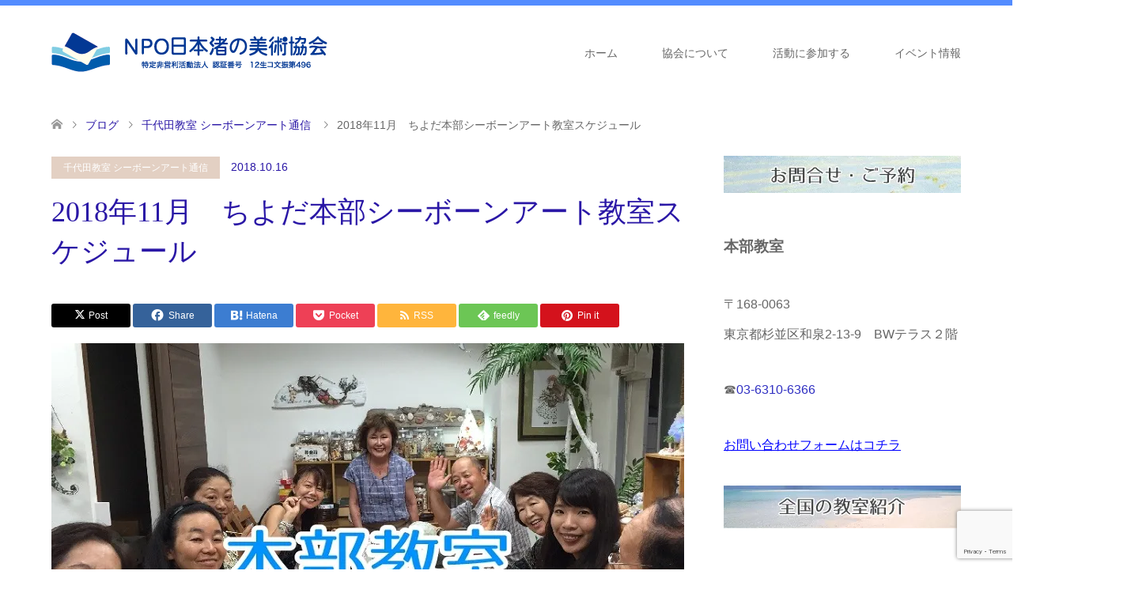

--- FILE ---
content_type: text/html; charset=UTF-8
request_url: https://www.npo-nagisa.com/2018/10/2018%E5%B9%B411%E6%9C%88%E3%80%80%E3%81%A1%E3%82%88%E3%81%A0%E6%9C%AC%E9%83%A8%E3%82%B7%E3%83%BC%E3%83%9C%E3%83%BC%E3%83%B3%E3%82%A2%E3%83%BC%E3%83%88%E6%95%99%E5%AE%A4%E3%82%B9%E3%82%B1%E3%82%B8/
body_size: 88014
content:
<!DOCTYPE html>
<html dir="ltr" lang="ja" prefix="og: https://ogp.me/ns#">
<head>
<meta charset="UTF-8">
<!--[if IE]><meta http-equiv="X-UA-Compatible" content="IE=edge"><![endif]-->
<meta name="viewport" content="width=device-width">

<meta name="description" content="秋も深まりビーチコーミングには最適の季節になってきましたネ！！お気に入りの渚はモチロンの事、新しい渚を探しに是非海に出かけて下さい。">
<link rel="pingback" href="https://www.npo-nagisa.com/xmlrpc.php">
<link rel="shortcut icon" href="https://www.npo-nagisa.com/wp-content/uploads/tcd-w/favicon.png">

		<!-- All in One SEO 4.7.5.1 - aioseo.com -->
		<title>2018年11月 ちよだ本部シーボーンアート教室スケジュール | NPO法人日本渚の美術協会</title>
		<meta name="description" content="秋も深まりビーチコーミングには最適の季節になってきましたネ！！お気に入りの渚はモチロンの事、新しい渚を探しに是" />
		<meta name="robots" content="max-image-preview:large" />
		<link rel="canonical" href="https://www.npo-nagisa.com/2018/10/2018%e5%b9%b411%e6%9c%88%e3%80%80%e3%81%a1%e3%82%88%e3%81%a0%e6%9c%ac%e9%83%a8%e3%82%b7%e3%83%bc%e3%83%9c%e3%83%bc%e3%83%b3%e3%82%a2%e3%83%bc%e3%83%88%e6%95%99%e5%ae%a4%e3%82%b9%e3%82%b1%e3%82%b8/" />
		<meta name="generator" content="All in One SEO (AIOSEO) 4.7.5.1" />
		<meta property="og:locale" content="ja_JP" />
		<meta property="og:site_name" content="NPO法人日本渚の美術協会 | シーボーンアート(sea born art)生みの会。海浜清掃・工作(美術)教室・アート展示・環境教室・企業CSR活動プログラムの協力など海の美化啓発活動を行っております。" />
		<meta property="og:type" content="article" />
		<meta property="og:title" content="2018年11月 ちよだ本部シーボーンアート教室スケジュール | NPO法人日本渚の美術協会" />
		<meta property="og:description" content="秋も深まりビーチコーミングには最適の季節になってきましたネ！！お気に入りの渚はモチロンの事、新しい渚を探しに是" />
		<meta property="og:url" content="https://www.npo-nagisa.com/2018/10/2018%e5%b9%b411%e6%9c%88%e3%80%80%e3%81%a1%e3%82%88%e3%81%a0%e6%9c%ac%e9%83%a8%e3%82%b7%e3%83%bc%e3%83%9c%e3%83%bc%e3%83%b3%e3%82%a2%e3%83%bc%e3%83%88%e6%95%99%e5%ae%a4%e3%82%b9%e3%82%b1%e3%82%b8/" />
		<meta property="article:published_time" content="2018-10-16T12:26:23+00:00" />
		<meta property="article:modified_time" content="2018-10-23T07:11:35+00:00" />
		<meta name="twitter:card" content="summary" />
		<meta name="twitter:title" content="2018年11月 ちよだ本部シーボーンアート教室スケジュール | NPO法人日本渚の美術協会" />
		<meta name="twitter:description" content="秋も深まりビーチコーミングには最適の季節になってきましたネ！！お気に入りの渚はモチロンの事、新しい渚を探しに是" />
		<meta name="google" content="nositelinkssearchbox" />
		<script type="application/ld+json" class="aioseo-schema">
			{"@context":"https:\/\/schema.org","@graph":[{"@type":"Article","@id":"https:\/\/www.npo-nagisa.com\/2018\/10\/2018%e5%b9%b411%e6%9c%88%e3%80%80%e3%81%a1%e3%82%88%e3%81%a0%e6%9c%ac%e9%83%a8%e3%82%b7%e3%83%bc%e3%83%9c%e3%83%bc%e3%83%b3%e3%82%a2%e3%83%bc%e3%83%88%e6%95%99%e5%ae%a4%e3%82%b9%e3%82%b1%e3%82%b8\/#article","name":"2018\u5e7411\u6708 \u3061\u3088\u3060\u672c\u90e8\u30b7\u30fc\u30dc\u30fc\u30f3\u30a2\u30fc\u30c8\u6559\u5ba4\u30b9\u30b1\u30b8\u30e5\u30fc\u30eb | NPO\u6cd5\u4eba\u65e5\u672c\u6e1a\u306e\u7f8e\u8853\u5354\u4f1a","headline":"2018\u5e7411\u6708\u3000\u3061\u3088\u3060\u672c\u90e8\u30b7\u30fc\u30dc\u30fc\u30f3\u30a2\u30fc\u30c8\u6559\u5ba4\u30b9\u30b1\u30b8\u30e5\u30fc\u30eb","author":{"@id":"https:\/\/www.npo-nagisa.com\/author\/webmaster\/#author"},"publisher":{"@id":"https:\/\/www.npo-nagisa.com\/#organization"},"image":{"@type":"ImageObject","url":"https:\/\/i0.wp.com\/www.npo-nagisa.com\/wp-content\/uploads\/2018\/07\/03a3188378769edbc04b4e1419674e43.jpg?fit=800%2C533&ssl=1","width":800,"height":533},"datePublished":"2018-10-16T21:26:23+09:00","dateModified":"2018-10-23T16:11:35+09:00","inLanguage":"ja","mainEntityOfPage":{"@id":"https:\/\/www.npo-nagisa.com\/2018\/10\/2018%e5%b9%b411%e6%9c%88%e3%80%80%e3%81%a1%e3%82%88%e3%81%a0%e6%9c%ac%e9%83%a8%e3%82%b7%e3%83%bc%e3%83%9c%e3%83%bc%e3%83%b3%e3%82%a2%e3%83%bc%e3%83%88%e6%95%99%e5%ae%a4%e3%82%b9%e3%82%b1%e3%82%b8\/#webpage"},"isPartOf":{"@id":"https:\/\/www.npo-nagisa.com\/2018\/10\/2018%e5%b9%b411%e6%9c%88%e3%80%80%e3%81%a1%e3%82%88%e3%81%a0%e6%9c%ac%e9%83%a8%e3%82%b7%e3%83%bc%e3%83%9c%e3%83%bc%e3%83%b3%e3%82%a2%e3%83%bc%e3%83%88%e6%95%99%e5%ae%a4%e3%82%b9%e3%82%b1%e3%82%b8\/#webpage"},"articleSection":"\u5343\u4ee3\u7530\u6559\u5ba4 \u30b7\u30fc\u30dc\u30fc\u30f3\u30a2\u30fc\u30c8\u901a\u4fe1"},{"@type":"BreadcrumbList","@id":"https:\/\/www.npo-nagisa.com\/2018\/10\/2018%e5%b9%b411%e6%9c%88%e3%80%80%e3%81%a1%e3%82%88%e3%81%a0%e6%9c%ac%e9%83%a8%e3%82%b7%e3%83%bc%e3%83%9c%e3%83%bc%e3%83%b3%e3%82%a2%e3%83%bc%e3%83%88%e6%95%99%e5%ae%a4%e3%82%b9%e3%82%b1%e3%82%b8\/#breadcrumblist","itemListElement":[{"@type":"ListItem","@id":"https:\/\/www.npo-nagisa.com\/#listItem","position":1,"name":"\u5bb6","item":"https:\/\/www.npo-nagisa.com\/","nextItem":"https:\/\/www.npo-nagisa.com\/2018\/#listItem"},{"@type":"ListItem","@id":"https:\/\/www.npo-nagisa.com\/2018\/#listItem","position":2,"name":"2018","item":"https:\/\/www.npo-nagisa.com\/2018\/","nextItem":"https:\/\/www.npo-nagisa.com\/2018\/10\/#listItem","previousItem":"https:\/\/www.npo-nagisa.com\/#listItem"},{"@type":"ListItem","@id":"https:\/\/www.npo-nagisa.com\/2018\/10\/#listItem","position":3,"name":"October","item":"https:\/\/www.npo-nagisa.com\/2018\/10\/","nextItem":"https:\/\/www.npo-nagisa.com\/2018\/10\/2018%e5%b9%b411%e6%9c%88%e3%80%80%e3%81%a1%e3%82%88%e3%81%a0%e6%9c%ac%e9%83%a8%e3%82%b7%e3%83%bc%e3%83%9c%e3%83%bc%e3%83%b3%e3%82%a2%e3%83%bc%e3%83%88%e6%95%99%e5%ae%a4%e3%82%b9%e3%82%b1%e3%82%b8\/#listItem","previousItem":"https:\/\/www.npo-nagisa.com\/2018\/#listItem"},{"@type":"ListItem","@id":"https:\/\/www.npo-nagisa.com\/2018\/10\/2018%e5%b9%b411%e6%9c%88%e3%80%80%e3%81%a1%e3%82%88%e3%81%a0%e6%9c%ac%e9%83%a8%e3%82%b7%e3%83%bc%e3%83%9c%e3%83%bc%e3%83%b3%e3%82%a2%e3%83%bc%e3%83%88%e6%95%99%e5%ae%a4%e3%82%b9%e3%82%b1%e3%82%b8\/#listItem","position":4,"name":"2018\u5e7411\u6708\u3000\u3061\u3088\u3060\u672c\u90e8\u30b7\u30fc\u30dc\u30fc\u30f3\u30a2\u30fc\u30c8\u6559\u5ba4\u30b9\u30b1\u30b8\u30e5\u30fc\u30eb","previousItem":"https:\/\/www.npo-nagisa.com\/2018\/10\/#listItem"}]},{"@type":"Organization","@id":"https:\/\/www.npo-nagisa.com\/#organization","name":"NPO\u6cd5\u4eba\u65e5\u672c\u6e1a\u306e\u7f8e\u8853\u5354\u4f1a","description":"\u30b7\u30fc\u30dc\u30fc\u30f3\u30a2\u30fc\u30c8(sea born art)\u751f\u307f\u306e\u4f1a\u3002\u6d77\u6d5c\u6e05\u6383\u30fb\u5de5\u4f5c(\u7f8e\u8853)\u6559\u5ba4\u30fb\u30a2\u30fc\u30c8\u5c55\u793a\u30fb\u74b0\u5883\u6559\u5ba4\u30fb\u4f01\u696dCSR\u6d3b\u52d5\u30d7\u30ed\u30b0\u30e9\u30e0\u306e\u5354\u529b\u306a\u3069\u6d77\u306e\u7f8e\u5316\u5553\u767a\u6d3b\u52d5\u3092\u884c\u3063\u3066\u304a\u308a\u307e\u3059\u3002","url":"https:\/\/www.npo-nagisa.com\/"},{"@type":"Person","@id":"https:\/\/www.npo-nagisa.com\/author\/webmaster\/#author","url":"https:\/\/www.npo-nagisa.com\/author\/webmaster\/","name":"NPONagisa","image":{"@type":"ImageObject","@id":"https:\/\/www.npo-nagisa.com\/2018\/10\/2018%e5%b9%b411%e6%9c%88%e3%80%80%e3%81%a1%e3%82%88%e3%81%a0%e6%9c%ac%e9%83%a8%e3%82%b7%e3%83%bc%e3%83%9c%e3%83%bc%e3%83%b3%e3%82%a2%e3%83%bc%e3%83%88%e6%95%99%e5%ae%a4%e3%82%b9%e3%82%b1%e3%82%b8\/#authorImage","url":"https:\/\/secure.gravatar.com\/avatar\/f5bde2fbbee89a48108a74186ad0f93d?s=96&d=mm&r=g","width":96,"height":96,"caption":"NPONagisa"}},{"@type":"WebPage","@id":"https:\/\/www.npo-nagisa.com\/2018\/10\/2018%e5%b9%b411%e6%9c%88%e3%80%80%e3%81%a1%e3%82%88%e3%81%a0%e6%9c%ac%e9%83%a8%e3%82%b7%e3%83%bc%e3%83%9c%e3%83%bc%e3%83%b3%e3%82%a2%e3%83%bc%e3%83%88%e6%95%99%e5%ae%a4%e3%82%b9%e3%82%b1%e3%82%b8\/#webpage","url":"https:\/\/www.npo-nagisa.com\/2018\/10\/2018%e5%b9%b411%e6%9c%88%e3%80%80%e3%81%a1%e3%82%88%e3%81%a0%e6%9c%ac%e9%83%a8%e3%82%b7%e3%83%bc%e3%83%9c%e3%83%bc%e3%83%b3%e3%82%a2%e3%83%bc%e3%83%88%e6%95%99%e5%ae%a4%e3%82%b9%e3%82%b1%e3%82%b8\/","name":"2018\u5e7411\u6708 \u3061\u3088\u3060\u672c\u90e8\u30b7\u30fc\u30dc\u30fc\u30f3\u30a2\u30fc\u30c8\u6559\u5ba4\u30b9\u30b1\u30b8\u30e5\u30fc\u30eb | NPO\u6cd5\u4eba\u65e5\u672c\u6e1a\u306e\u7f8e\u8853\u5354\u4f1a","description":"\u79cb\u3082\u6df1\u307e\u308a\u30d3\u30fc\u30c1\u30b3\u30fc\u30df\u30f3\u30b0\u306b\u306f\u6700\u9069\u306e\u5b63\u7bc0\u306b\u306a\u3063\u3066\u304d\u307e\u3057\u305f\u30cd\uff01\uff01\u304a\u6c17\u306b\u5165\u308a\u306e\u6e1a\u306f\u30e2\u30c1\u30ed\u30f3\u306e\u4e8b\u3001\u65b0\u3057\u3044\u6e1a\u3092\u63a2\u3057\u306b\u662f","inLanguage":"ja","isPartOf":{"@id":"https:\/\/www.npo-nagisa.com\/#website"},"breadcrumb":{"@id":"https:\/\/www.npo-nagisa.com\/2018\/10\/2018%e5%b9%b411%e6%9c%88%e3%80%80%e3%81%a1%e3%82%88%e3%81%a0%e6%9c%ac%e9%83%a8%e3%82%b7%e3%83%bc%e3%83%9c%e3%83%bc%e3%83%b3%e3%82%a2%e3%83%bc%e3%83%88%e6%95%99%e5%ae%a4%e3%82%b9%e3%82%b1%e3%82%b8\/#breadcrumblist"},"author":{"@id":"https:\/\/www.npo-nagisa.com\/author\/webmaster\/#author"},"creator":{"@id":"https:\/\/www.npo-nagisa.com\/author\/webmaster\/#author"},"image":{"@type":"ImageObject","url":"https:\/\/i0.wp.com\/www.npo-nagisa.com\/wp-content\/uploads\/2018\/07\/03a3188378769edbc04b4e1419674e43.jpg?fit=800%2C533&ssl=1","@id":"https:\/\/www.npo-nagisa.com\/2018\/10\/2018%e5%b9%b411%e6%9c%88%e3%80%80%e3%81%a1%e3%82%88%e3%81%a0%e6%9c%ac%e9%83%a8%e3%82%b7%e3%83%bc%e3%83%9c%e3%83%bc%e3%83%b3%e3%82%a2%e3%83%bc%e3%83%88%e6%95%99%e5%ae%a4%e3%82%b9%e3%82%b1%e3%82%b8\/#mainImage","width":800,"height":533},"primaryImageOfPage":{"@id":"https:\/\/www.npo-nagisa.com\/2018\/10\/2018%e5%b9%b411%e6%9c%88%e3%80%80%e3%81%a1%e3%82%88%e3%81%a0%e6%9c%ac%e9%83%a8%e3%82%b7%e3%83%bc%e3%83%9c%e3%83%bc%e3%83%b3%e3%82%a2%e3%83%bc%e3%83%88%e6%95%99%e5%ae%a4%e3%82%b9%e3%82%b1%e3%82%b8\/#mainImage"},"datePublished":"2018-10-16T21:26:23+09:00","dateModified":"2018-10-23T16:11:35+09:00"},{"@type":"WebSite","@id":"https:\/\/www.npo-nagisa.com\/#website","url":"https:\/\/www.npo-nagisa.com\/","name":"NPO\u6cd5\u4eba\u65e5\u672c\u6e1a\u306e\u7f8e\u8853\u5354\u4f1a","description":"\u30b7\u30fc\u30dc\u30fc\u30f3\u30a2\u30fc\u30c8(sea born art)\u751f\u307f\u306e\u4f1a\u3002\u6d77\u6d5c\u6e05\u6383\u30fb\u5de5\u4f5c(\u7f8e\u8853)\u6559\u5ba4\u30fb\u30a2\u30fc\u30c8\u5c55\u793a\u30fb\u74b0\u5883\u6559\u5ba4\u30fb\u4f01\u696dCSR\u6d3b\u52d5\u30d7\u30ed\u30b0\u30e9\u30e0\u306e\u5354\u529b\u306a\u3069\u6d77\u306e\u7f8e\u5316\u5553\u767a\u6d3b\u52d5\u3092\u884c\u3063\u3066\u304a\u308a\u307e\u3059\u3002","inLanguage":"ja","publisher":{"@id":"https:\/\/www.npo-nagisa.com\/#organization"}}]}
		</script>
		<!-- All in One SEO -->

<link rel='dns-prefetch' href='//stats.wp.com' />
<link rel='dns-prefetch' href='//i0.wp.com' />
<link rel='dns-prefetch' href='//c0.wp.com' />
<link rel="alternate" type="application/rss+xml" title="NPO法人日本渚の美術協会 &raquo; フィード" href="https://www.npo-nagisa.com/feed/" />
<link rel="alternate" type="application/rss+xml" title="NPO法人日本渚の美術協会 &raquo; コメントフィード" href="https://www.npo-nagisa.com/comments/feed/" />
<link rel="alternate" type="application/rss+xml" title="NPO法人日本渚の美術協会 &raquo; 2018年11月　ちよだ本部シーボーンアート教室スケジュール のコメントのフィード" href="https://www.npo-nagisa.com/2018/10/2018%e5%b9%b411%e6%9c%88%e3%80%80%e3%81%a1%e3%82%88%e3%81%a0%e6%9c%ac%e9%83%a8%e3%82%b7%e3%83%bc%e3%83%9c%e3%83%bc%e3%83%b3%e3%82%a2%e3%83%bc%e3%83%88%e6%95%99%e5%ae%a4%e3%82%b9%e3%82%b1%e3%82%b8/feed/" />
<script type="text/javascript">
/* <![CDATA[ */
window._wpemojiSettings = {"baseUrl":"https:\/\/s.w.org\/images\/core\/emoji\/15.0.3\/72x72\/","ext":".png","svgUrl":"https:\/\/s.w.org\/images\/core\/emoji\/15.0.3\/svg\/","svgExt":".svg","source":{"concatemoji":"https:\/\/www.npo-nagisa.com\/wp-includes\/js\/wp-emoji-release.min.js?ver=6.6.4"}};
/*! This file is auto-generated */
!function(i,n){var o,s,e;function c(e){try{var t={supportTests:e,timestamp:(new Date).valueOf()};sessionStorage.setItem(o,JSON.stringify(t))}catch(e){}}function p(e,t,n){e.clearRect(0,0,e.canvas.width,e.canvas.height),e.fillText(t,0,0);var t=new Uint32Array(e.getImageData(0,0,e.canvas.width,e.canvas.height).data),r=(e.clearRect(0,0,e.canvas.width,e.canvas.height),e.fillText(n,0,0),new Uint32Array(e.getImageData(0,0,e.canvas.width,e.canvas.height).data));return t.every(function(e,t){return e===r[t]})}function u(e,t,n){switch(t){case"flag":return n(e,"\ud83c\udff3\ufe0f\u200d\u26a7\ufe0f","\ud83c\udff3\ufe0f\u200b\u26a7\ufe0f")?!1:!n(e,"\ud83c\uddfa\ud83c\uddf3","\ud83c\uddfa\u200b\ud83c\uddf3")&&!n(e,"\ud83c\udff4\udb40\udc67\udb40\udc62\udb40\udc65\udb40\udc6e\udb40\udc67\udb40\udc7f","\ud83c\udff4\u200b\udb40\udc67\u200b\udb40\udc62\u200b\udb40\udc65\u200b\udb40\udc6e\u200b\udb40\udc67\u200b\udb40\udc7f");case"emoji":return!n(e,"\ud83d\udc26\u200d\u2b1b","\ud83d\udc26\u200b\u2b1b")}return!1}function f(e,t,n){var r="undefined"!=typeof WorkerGlobalScope&&self instanceof WorkerGlobalScope?new OffscreenCanvas(300,150):i.createElement("canvas"),a=r.getContext("2d",{willReadFrequently:!0}),o=(a.textBaseline="top",a.font="600 32px Arial",{});return e.forEach(function(e){o[e]=t(a,e,n)}),o}function t(e){var t=i.createElement("script");t.src=e,t.defer=!0,i.head.appendChild(t)}"undefined"!=typeof Promise&&(o="wpEmojiSettingsSupports",s=["flag","emoji"],n.supports={everything:!0,everythingExceptFlag:!0},e=new Promise(function(e){i.addEventListener("DOMContentLoaded",e,{once:!0})}),new Promise(function(t){var n=function(){try{var e=JSON.parse(sessionStorage.getItem(o));if("object"==typeof e&&"number"==typeof e.timestamp&&(new Date).valueOf()<e.timestamp+604800&&"object"==typeof e.supportTests)return e.supportTests}catch(e){}return null}();if(!n){if("undefined"!=typeof Worker&&"undefined"!=typeof OffscreenCanvas&&"undefined"!=typeof URL&&URL.createObjectURL&&"undefined"!=typeof Blob)try{var e="postMessage("+f.toString()+"("+[JSON.stringify(s),u.toString(),p.toString()].join(",")+"));",r=new Blob([e],{type:"text/javascript"}),a=new Worker(URL.createObjectURL(r),{name:"wpTestEmojiSupports"});return void(a.onmessage=function(e){c(n=e.data),a.terminate(),t(n)})}catch(e){}c(n=f(s,u,p))}t(n)}).then(function(e){for(var t in e)n.supports[t]=e[t],n.supports.everything=n.supports.everything&&n.supports[t],"flag"!==t&&(n.supports.everythingExceptFlag=n.supports.everythingExceptFlag&&n.supports[t]);n.supports.everythingExceptFlag=n.supports.everythingExceptFlag&&!n.supports.flag,n.DOMReady=!1,n.readyCallback=function(){n.DOMReady=!0}}).then(function(){return e}).then(function(){var e;n.supports.everything||(n.readyCallback(),(e=n.source||{}).concatemoji?t(e.concatemoji):e.wpemoji&&e.twemoji&&(t(e.twemoji),t(e.wpemoji)))}))}((window,document),window._wpemojiSettings);
/* ]]> */
</script>
<link rel='stylesheet' id='jetpack_related-posts-css' href='https://c0.wp.com/p/jetpack/14.0/modules/related-posts/related-posts.css' type='text/css' media='all' />
<link rel='stylesheet' id='style-css' href='https://www.npo-nagisa.com/wp-content/themes/skin_tcd046/style.css?ver=1.15' type='text/css' media='all' />
<style id='wp-emoji-styles-inline-css' type='text/css'>

	img.wp-smiley, img.emoji {
		display: inline !important;
		border: none !important;
		box-shadow: none !important;
		height: 1em !important;
		width: 1em !important;
		margin: 0 0.07em !important;
		vertical-align: -0.1em !important;
		background: none !important;
		padding: 0 !important;
	}
</style>
<link rel='stylesheet' id='wp-block-library-css' href='https://c0.wp.com/c/6.6.4/wp-includes/css/dist/block-library/style.min.css' type='text/css' media='all' />
<link rel='stylesheet' id='mediaelement-css' href='https://c0.wp.com/c/6.6.4/wp-includes/js/mediaelement/mediaelementplayer-legacy.min.css' type='text/css' media='all' />
<link rel='stylesheet' id='wp-mediaelement-css' href='https://c0.wp.com/c/6.6.4/wp-includes/js/mediaelement/wp-mediaelement.min.css' type='text/css' media='all' />
<style id='jetpack-sharing-buttons-style-inline-css' type='text/css'>
.jetpack-sharing-buttons__services-list{display:flex;flex-direction:row;flex-wrap:wrap;gap:0;list-style-type:none;margin:5px;padding:0}.jetpack-sharing-buttons__services-list.has-small-icon-size{font-size:12px}.jetpack-sharing-buttons__services-list.has-normal-icon-size{font-size:16px}.jetpack-sharing-buttons__services-list.has-large-icon-size{font-size:24px}.jetpack-sharing-buttons__services-list.has-huge-icon-size{font-size:36px}@media print{.jetpack-sharing-buttons__services-list{display:none!important}}.editor-styles-wrapper .wp-block-jetpack-sharing-buttons{gap:0;padding-inline-start:0}ul.jetpack-sharing-buttons__services-list.has-background{padding:1.25em 2.375em}
</style>
<style id='classic-theme-styles-inline-css' type='text/css'>
/*! This file is auto-generated */
.wp-block-button__link{color:#fff;background-color:#32373c;border-radius:9999px;box-shadow:none;text-decoration:none;padding:calc(.667em + 2px) calc(1.333em + 2px);font-size:1.125em}.wp-block-file__button{background:#32373c;color:#fff;text-decoration:none}
</style>
<style id='global-styles-inline-css' type='text/css'>
:root{--wp--preset--aspect-ratio--square: 1;--wp--preset--aspect-ratio--4-3: 4/3;--wp--preset--aspect-ratio--3-4: 3/4;--wp--preset--aspect-ratio--3-2: 3/2;--wp--preset--aspect-ratio--2-3: 2/3;--wp--preset--aspect-ratio--16-9: 16/9;--wp--preset--aspect-ratio--9-16: 9/16;--wp--preset--color--black: #000000;--wp--preset--color--cyan-bluish-gray: #abb8c3;--wp--preset--color--white: #ffffff;--wp--preset--color--pale-pink: #f78da7;--wp--preset--color--vivid-red: #cf2e2e;--wp--preset--color--luminous-vivid-orange: #ff6900;--wp--preset--color--luminous-vivid-amber: #fcb900;--wp--preset--color--light-green-cyan: #7bdcb5;--wp--preset--color--vivid-green-cyan: #00d084;--wp--preset--color--pale-cyan-blue: #8ed1fc;--wp--preset--color--vivid-cyan-blue: #0693e3;--wp--preset--color--vivid-purple: #9b51e0;--wp--preset--gradient--vivid-cyan-blue-to-vivid-purple: linear-gradient(135deg,rgba(6,147,227,1) 0%,rgb(155,81,224) 100%);--wp--preset--gradient--light-green-cyan-to-vivid-green-cyan: linear-gradient(135deg,rgb(122,220,180) 0%,rgb(0,208,130) 100%);--wp--preset--gradient--luminous-vivid-amber-to-luminous-vivid-orange: linear-gradient(135deg,rgba(252,185,0,1) 0%,rgba(255,105,0,1) 100%);--wp--preset--gradient--luminous-vivid-orange-to-vivid-red: linear-gradient(135deg,rgba(255,105,0,1) 0%,rgb(207,46,46) 100%);--wp--preset--gradient--very-light-gray-to-cyan-bluish-gray: linear-gradient(135deg,rgb(238,238,238) 0%,rgb(169,184,195) 100%);--wp--preset--gradient--cool-to-warm-spectrum: linear-gradient(135deg,rgb(74,234,220) 0%,rgb(151,120,209) 20%,rgb(207,42,186) 40%,rgb(238,44,130) 60%,rgb(251,105,98) 80%,rgb(254,248,76) 100%);--wp--preset--gradient--blush-light-purple: linear-gradient(135deg,rgb(255,206,236) 0%,rgb(152,150,240) 100%);--wp--preset--gradient--blush-bordeaux: linear-gradient(135deg,rgb(254,205,165) 0%,rgb(254,45,45) 50%,rgb(107,0,62) 100%);--wp--preset--gradient--luminous-dusk: linear-gradient(135deg,rgb(255,203,112) 0%,rgb(199,81,192) 50%,rgb(65,88,208) 100%);--wp--preset--gradient--pale-ocean: linear-gradient(135deg,rgb(255,245,203) 0%,rgb(182,227,212) 50%,rgb(51,167,181) 100%);--wp--preset--gradient--electric-grass: linear-gradient(135deg,rgb(202,248,128) 0%,rgb(113,206,126) 100%);--wp--preset--gradient--midnight: linear-gradient(135deg,rgb(2,3,129) 0%,rgb(40,116,252) 100%);--wp--preset--font-size--small: 13px;--wp--preset--font-size--medium: 20px;--wp--preset--font-size--large: 36px;--wp--preset--font-size--x-large: 42px;--wp--preset--spacing--20: 0.44rem;--wp--preset--spacing--30: 0.67rem;--wp--preset--spacing--40: 1rem;--wp--preset--spacing--50: 1.5rem;--wp--preset--spacing--60: 2.25rem;--wp--preset--spacing--70: 3.38rem;--wp--preset--spacing--80: 5.06rem;--wp--preset--shadow--natural: 6px 6px 9px rgba(0, 0, 0, 0.2);--wp--preset--shadow--deep: 12px 12px 50px rgba(0, 0, 0, 0.4);--wp--preset--shadow--sharp: 6px 6px 0px rgba(0, 0, 0, 0.2);--wp--preset--shadow--outlined: 6px 6px 0px -3px rgba(255, 255, 255, 1), 6px 6px rgba(0, 0, 0, 1);--wp--preset--shadow--crisp: 6px 6px 0px rgba(0, 0, 0, 1);}:where(.is-layout-flex){gap: 0.5em;}:where(.is-layout-grid){gap: 0.5em;}body .is-layout-flex{display: flex;}.is-layout-flex{flex-wrap: wrap;align-items: center;}.is-layout-flex > :is(*, div){margin: 0;}body .is-layout-grid{display: grid;}.is-layout-grid > :is(*, div){margin: 0;}:where(.wp-block-columns.is-layout-flex){gap: 2em;}:where(.wp-block-columns.is-layout-grid){gap: 2em;}:where(.wp-block-post-template.is-layout-flex){gap: 1.25em;}:where(.wp-block-post-template.is-layout-grid){gap: 1.25em;}.has-black-color{color: var(--wp--preset--color--black) !important;}.has-cyan-bluish-gray-color{color: var(--wp--preset--color--cyan-bluish-gray) !important;}.has-white-color{color: var(--wp--preset--color--white) !important;}.has-pale-pink-color{color: var(--wp--preset--color--pale-pink) !important;}.has-vivid-red-color{color: var(--wp--preset--color--vivid-red) !important;}.has-luminous-vivid-orange-color{color: var(--wp--preset--color--luminous-vivid-orange) !important;}.has-luminous-vivid-amber-color{color: var(--wp--preset--color--luminous-vivid-amber) !important;}.has-light-green-cyan-color{color: var(--wp--preset--color--light-green-cyan) !important;}.has-vivid-green-cyan-color{color: var(--wp--preset--color--vivid-green-cyan) !important;}.has-pale-cyan-blue-color{color: var(--wp--preset--color--pale-cyan-blue) !important;}.has-vivid-cyan-blue-color{color: var(--wp--preset--color--vivid-cyan-blue) !important;}.has-vivid-purple-color{color: var(--wp--preset--color--vivid-purple) !important;}.has-black-background-color{background-color: var(--wp--preset--color--black) !important;}.has-cyan-bluish-gray-background-color{background-color: var(--wp--preset--color--cyan-bluish-gray) !important;}.has-white-background-color{background-color: var(--wp--preset--color--white) !important;}.has-pale-pink-background-color{background-color: var(--wp--preset--color--pale-pink) !important;}.has-vivid-red-background-color{background-color: var(--wp--preset--color--vivid-red) !important;}.has-luminous-vivid-orange-background-color{background-color: var(--wp--preset--color--luminous-vivid-orange) !important;}.has-luminous-vivid-amber-background-color{background-color: var(--wp--preset--color--luminous-vivid-amber) !important;}.has-light-green-cyan-background-color{background-color: var(--wp--preset--color--light-green-cyan) !important;}.has-vivid-green-cyan-background-color{background-color: var(--wp--preset--color--vivid-green-cyan) !important;}.has-pale-cyan-blue-background-color{background-color: var(--wp--preset--color--pale-cyan-blue) !important;}.has-vivid-cyan-blue-background-color{background-color: var(--wp--preset--color--vivid-cyan-blue) !important;}.has-vivid-purple-background-color{background-color: var(--wp--preset--color--vivid-purple) !important;}.has-black-border-color{border-color: var(--wp--preset--color--black) !important;}.has-cyan-bluish-gray-border-color{border-color: var(--wp--preset--color--cyan-bluish-gray) !important;}.has-white-border-color{border-color: var(--wp--preset--color--white) !important;}.has-pale-pink-border-color{border-color: var(--wp--preset--color--pale-pink) !important;}.has-vivid-red-border-color{border-color: var(--wp--preset--color--vivid-red) !important;}.has-luminous-vivid-orange-border-color{border-color: var(--wp--preset--color--luminous-vivid-orange) !important;}.has-luminous-vivid-amber-border-color{border-color: var(--wp--preset--color--luminous-vivid-amber) !important;}.has-light-green-cyan-border-color{border-color: var(--wp--preset--color--light-green-cyan) !important;}.has-vivid-green-cyan-border-color{border-color: var(--wp--preset--color--vivid-green-cyan) !important;}.has-pale-cyan-blue-border-color{border-color: var(--wp--preset--color--pale-cyan-blue) !important;}.has-vivid-cyan-blue-border-color{border-color: var(--wp--preset--color--vivid-cyan-blue) !important;}.has-vivid-purple-border-color{border-color: var(--wp--preset--color--vivid-purple) !important;}.has-vivid-cyan-blue-to-vivid-purple-gradient-background{background: var(--wp--preset--gradient--vivid-cyan-blue-to-vivid-purple) !important;}.has-light-green-cyan-to-vivid-green-cyan-gradient-background{background: var(--wp--preset--gradient--light-green-cyan-to-vivid-green-cyan) !important;}.has-luminous-vivid-amber-to-luminous-vivid-orange-gradient-background{background: var(--wp--preset--gradient--luminous-vivid-amber-to-luminous-vivid-orange) !important;}.has-luminous-vivid-orange-to-vivid-red-gradient-background{background: var(--wp--preset--gradient--luminous-vivid-orange-to-vivid-red) !important;}.has-very-light-gray-to-cyan-bluish-gray-gradient-background{background: var(--wp--preset--gradient--very-light-gray-to-cyan-bluish-gray) !important;}.has-cool-to-warm-spectrum-gradient-background{background: var(--wp--preset--gradient--cool-to-warm-spectrum) !important;}.has-blush-light-purple-gradient-background{background: var(--wp--preset--gradient--blush-light-purple) !important;}.has-blush-bordeaux-gradient-background{background: var(--wp--preset--gradient--blush-bordeaux) !important;}.has-luminous-dusk-gradient-background{background: var(--wp--preset--gradient--luminous-dusk) !important;}.has-pale-ocean-gradient-background{background: var(--wp--preset--gradient--pale-ocean) !important;}.has-electric-grass-gradient-background{background: var(--wp--preset--gradient--electric-grass) !important;}.has-midnight-gradient-background{background: var(--wp--preset--gradient--midnight) !important;}.has-small-font-size{font-size: var(--wp--preset--font-size--small) !important;}.has-medium-font-size{font-size: var(--wp--preset--font-size--medium) !important;}.has-large-font-size{font-size: var(--wp--preset--font-size--large) !important;}.has-x-large-font-size{font-size: var(--wp--preset--font-size--x-large) !important;}
:where(.wp-block-post-template.is-layout-flex){gap: 1.25em;}:where(.wp-block-post-template.is-layout-grid){gap: 1.25em;}
:where(.wp-block-columns.is-layout-flex){gap: 2em;}:where(.wp-block-columns.is-layout-grid){gap: 2em;}
:root :where(.wp-block-pullquote){font-size: 1.5em;line-height: 1.6;}
</style>
<link rel='stylesheet' id='contact-form-7-css' href='https://www.npo-nagisa.com/wp-content/plugins/contact-form-7/includes/css/styles.css?ver=6.0' type='text/css' media='all' />
<script type="text/javascript" id="jetpack_related-posts-js-extra">
/* <![CDATA[ */
var related_posts_js_options = {"post_heading":"h4"};
/* ]]> */
</script>
<script type="text/javascript" src="https://c0.wp.com/p/jetpack/14.0/_inc/build/related-posts/related-posts.min.js" id="jetpack_related-posts-js"></script>
<script type="text/javascript" src="https://c0.wp.com/c/6.6.4/wp-includes/js/jquery/jquery.min.js" id="jquery-core-js"></script>
<script type="text/javascript" src="https://c0.wp.com/c/6.6.4/wp-includes/js/jquery/jquery-migrate.min.js" id="jquery-migrate-js"></script>
<link rel="https://api.w.org/" href="https://www.npo-nagisa.com/wp-json/" /><link rel="alternate" title="JSON" type="application/json" href="https://www.npo-nagisa.com/wp-json/wp/v2/posts/4546" /><link rel='shortlink' href='https://wp.me/p1CrsD-1bk' />
<link rel="alternate" title="oEmbed (JSON)" type="application/json+oembed" href="https://www.npo-nagisa.com/wp-json/oembed/1.0/embed?url=https%3A%2F%2Fwww.npo-nagisa.com%2F2018%2F10%2F2018%25e5%25b9%25b411%25e6%259c%2588%25e3%2580%2580%25e3%2581%25a1%25e3%2582%2588%25e3%2581%25a0%25e6%259c%25ac%25e9%2583%25a8%25e3%2582%25b7%25e3%2583%25bc%25e3%2583%259c%25e3%2583%25bc%25e3%2583%25b3%25e3%2582%25a2%25e3%2583%25bc%25e3%2583%2588%25e6%2595%2599%25e5%25ae%25a4%25e3%2582%25b9%25e3%2582%25b1%25e3%2582%25b8%2F" />
<link rel="alternate" title="oEmbed (XML)" type="text/xml+oembed" href="https://www.npo-nagisa.com/wp-json/oembed/1.0/embed?url=https%3A%2F%2Fwww.npo-nagisa.com%2F2018%2F10%2F2018%25e5%25b9%25b411%25e6%259c%2588%25e3%2580%2580%25e3%2581%25a1%25e3%2582%2588%25e3%2581%25a0%25e6%259c%25ac%25e9%2583%25a8%25e3%2582%25b7%25e3%2583%25bc%25e3%2583%259c%25e3%2583%25bc%25e3%2583%25b3%25e3%2582%25a2%25e3%2583%25bc%25e3%2583%2588%25e6%2595%2599%25e5%25ae%25a4%25e3%2582%25b9%25e3%2582%25b1%25e3%2582%25b8%2F&#038;format=xml" />
	<style>img#wpstats{display:none}</style>
		
<link rel="stylesheet" href="https://www.npo-nagisa.com/wp-content/themes/skin_tcd046/css/design-plus.css?ver=1.15">
<link rel="stylesheet" href="https://www.npo-nagisa.com/wp-content/themes/skin_tcd046/css/sns-botton.css?ver=1.15">
<link rel="stylesheet" href="https://www.npo-nagisa.com/wp-content/themes/skin_tcd046/css/responsive.css?ver=1.15">
<link rel="stylesheet" href="https://www.npo-nagisa.com/wp-content/themes/skin_tcd046/css/footer-bar.css?ver=1.15">

<script src="https://www.npo-nagisa.com/wp-content/themes/skin_tcd046/js/jquery.easing.1.3.js?ver=1.15"></script>
<script src="https://www.npo-nagisa.com/wp-content/themes/skin_tcd046/js/jscript.js?ver=1.15"></script>
<script src="https://www.npo-nagisa.com/wp-content/themes/skin_tcd046/js/comment.js?ver=1.15"></script>

<style type="text/css">
body, input, textarea { font-family: Arial, "Hiragino Kaku Gothic ProN", "ヒラギノ角ゴ ProN W3", "メイリオ", Meiryo, sans-serif; }
.rich_font { font-weight:500; font-family: "Times New Roman" , "游明朝" , "Yu Mincho" , "游明朝体" , "YuMincho" , "ヒラギノ明朝 Pro W3" , "Hiragino Mincho Pro" , "HiraMinProN-W3" , "HGS明朝E" , "ＭＳ Ｐ明朝" , "MS PMincho" , serif; }

#header .logo { font-size:24px; }
.fix_top.header_fix #header .logo { font-size:20px; }
#footer_logo .logo { font-size:24px; }
#post_title { font-size:36px; }
body, .post_content { font-size:14px; }

@media screen and (max-width:991px) {
  #header .logo { font-size:18px; }
  .mobile_fix_top.header_fix #header .logo { font-size:18px; }
  #post_title { font-size:20px; }
  body, .post_content { font-size:14px; }
}




.image {
overflow: hidden;
-webkit-transition: 0.35s;
-moz-transition: 0.35s;
-ms-transition: 0.35s;
transition: 0.35s;
}
.image img {
-webkit-transform: scale(1);
-webkit-transition-property: opacity, scale, -webkit-transform;
-webkit-transition: 0.35s;
-moz-transform: scale(1);
-moz-transition-property: opacity, scale, -moz-transform;
-moz-transition: 0.35s;
-ms-transform: scale(1);
-ms-transition-property: opacity, scale, -ms-transform;
-ms-transition: 0.35s;
-o-transform: scale(1);
-o-transition-property: opacity, scale, -o-transform;
-o-transition: 0.35s;
transform: scale(1);
transition-property: opacity, scale, -webkit-transform;
transition: 0.35s;
-webkit-backface-visibility:hidden; backface-visibility:hidden;
}
.image:hover img, a:hover .image img {
 -webkit-transform: scale(1.2); -moz-transform: scale(1.2); -ms-transform: scale(1.2); -o-transform: scale(1.2); transform: scale(1.2);
}

.headline_bg_l, .headline_bg, ul.meta .category span, .page_navi a:hover, .page_navi span.current, .page_navi p.back a:hover,
#post_pagination p, #post_pagination a:hover, #previous_next_post2 a:hover, .single-news #post_meta_top .date, .single-campaign #post_meta_top .date, ol#voice_list .info .voice_button a:hover, .voice_user .voice_name, .voice_course .course_button a, .side_headline,.widget .wp-block-heading, #footer_top,
#comment_header ul li a:hover, #comment_header ul li.comment_switch_active a, #comment_header #comment_closed p, #submit_comment
{ background-color:#2437E3; }

.page_navi a:hover, .page_navi span.current, #post_pagination p, #comment_header ul li.comment_switch_active a, #comment_header #comment_closed p, #guest_info input:focus, #comment_textarea textarea:focus
{ border-color:#2437E3; }

#comment_header ul li.comment_switch_active a:after, #comment_header #comment_closed p:after
{ border-color:#2437E3 transparent transparent transparent; }

a:hover, #global_menu > ul > li > a:hover, #bread_crumb li a, #bread_crumb li.home a:hover:before, ul.meta .date, .footer_headline, .footer_widget a:hover,
#post_title, #previous_next_post a:hover, #previous_next_post a:hover:before, #previous_next_post a:hover:after,
#recent_news .info .date, .course_category .course_category_headline, .course_category .info .headline, ol#voice_list .info .voice_name, dl.interview dt, .voice_course .course_button a:hover, ol#staff_list .info .staff_name, .staff_info .staff_detail .staff_name, .staff_info .staff_detail .staff_social_link li a:hover:before,
.styled_post_list1 .date, .collapse_category_list li a:hover, .tcdw_course_list_widget .course_list li .image, .side_widget.tcdw_banner_list_widget .side_headline, ul.banner_list li .image,
#index_content1 .caption .headline, #index_course li .image, #index_news .date, #index_voice li .info .voice_name, #index_blog .headline, .table.pb_pricemenu td.menu, .side_widget .campaign_list .date, .side_widget .news_list .date, .side_widget .staff_list .staff_name, .side_widget .voice_list .voice_name
{ color:#2A17A6; }

#footer_bottom, a.index_blog_button:hover, .widget_search #search-btn input:hover, .widget_search #searchsubmit:hover, .widget.google_search #searchsubmit:hover, #submit_comment:hover, #header_slider .slick-dots li button:hover, #header_slider .slick-dots li.slick-active button
{ background-color:#2A17A6; }

.post_content a, .custom-html-widget a, .custom-html-widget a:hover { color:#2F2FC2; }

#archive_wrapper, #related_post ol { background-color:rgba(36,55,227,0.15); }
#index_course li.noimage .image, .course_category .noimage .imagebox, .tcdw_course_list_widget .course_list li.noimage .image { background:rgba(36,55,227,0.3); }

#index_blog, #footer_widget, .course_categories li a.active, .course_categories li a:hover, .styled_post_list1_tabs li { background-color:rgba(41,112,255,0.15); }
#index_topics { background:rgba(41,112,255,0.8); }
#header { border-top-color:rgba(41,112,255,0.8); }

@media screen and (min-width:992px) {
  .fix_top.header_fix #header { background-color:rgba(41,112,255,0.8); }
  #global_menu ul ul a { background-color:#2437E3; }
  #global_menu ul ul a:hover { background-color:#2A17A6; }
}
@media screen and (max-width:991px) {
  a.menu_button.active { background:rgba(41,112,255,0.8); };
  .mobile_fix_top.header_fix #header { background-color:rgba(41,112,255,0.8); }
  #global_menu { background-color:#2437E3; }
  #global_menu a:hover { background-color:#2A17A6; }
}
@media screen and (max-width:991px) {
  .mobile_fix_top.header_fix #header { background-color:rgba(41,112,255,0.8); }
}


</style>

<style type="text/css"></style><link rel="icon" href="https://i0.wp.com/www.npo-nagisa.com/wp-content/uploads/2017/03/cropped-Nagisa.png?fit=32%2C32&#038;ssl=1" sizes="32x32" />
<link rel="icon" href="https://i0.wp.com/www.npo-nagisa.com/wp-content/uploads/2017/03/cropped-Nagisa.png?fit=192%2C192&#038;ssl=1" sizes="192x192" />
<link rel="apple-touch-icon" href="https://i0.wp.com/www.npo-nagisa.com/wp-content/uploads/2017/03/cropped-Nagisa.png?fit=180%2C180&#038;ssl=1" />
<meta name="msapplication-TileImage" content="https://i0.wp.com/www.npo-nagisa.com/wp-content/uploads/2017/03/cropped-Nagisa.png?fit=270%2C270&#038;ssl=1" />
</head>
<body id="body" class="post-template-default single single-post postid-4546 single-format-standard wp-embed-responsive">


 <div id="header" class="clearfix">
  <div class="header_inner">
   <div id="header_logo">
    <div id="logo_image">
 <h1 class="logo">
  <a href="https://www.npo-nagisa.com/" title="NPO法人日本渚の美術協会" data-label="NPO法人日本渚の美術協会"><img class="h_logo" src="https://i0.wp.com/www.npo-nagisa.com/wp-content/uploads/2018/07/logopng.png?fit=349%2C50&ssl=1?1769442439" alt="NPO法人日本渚の美術協会" title="NPO法人日本渚の美術協会" /></a>
 </h1>
</div>
<div id="logo_image_fixed">
 <p class="logo"><a href="https://www.npo-nagisa.com/" title="NPO法人日本渚の美術協会"><img class="s_logo" src="https://i0.wp.com/www.npo-nagisa.com/wp-content/uploads/2018/07/logopng.png?fit=349%2C50&ssl=1?1769442439" alt="NPO法人日本渚の美術協会" title="NPO法人日本渚の美術協会" /></a></p>
</div>
   </div>

      <a href="#" class="menu_button"><span>menu</span></a>
   <div id="global_menu">
    <ul id="menu-%e3%82%b7%e3%83%bc%e3%83%9c%e3%83%bc%e3%83%b3%e3%82%a2%e3%83%bc%e3%83%88" class="menu"><li id="menu-item-22" class="menu-item menu-item-type-custom menu-item-object-custom menu-item-home menu-item-22"><a href="http://www.npo-nagisa.com/">ホーム</a></li>
<li id="menu-item-521" class="menu-item menu-item-type-post_type menu-item-object-page menu-item-has-children menu-item-521"><a href="https://www.npo-nagisa.com/association-outlineaccess/">協会について</a>
<ul class="sub-menu">
	<li id="menu-item-2825" class="menu-item menu-item-type-post_type menu-item-object-page menu-item-2825"><a href="https://www.npo-nagisa.com/association-outlineaccess/houdou/">報道履歴</a></li>
	<li id="menu-item-25" class="menu-item menu-item-type-post_type menu-item-object-page menu-item-25"><a href="https://www.npo-nagisa.com/association-outlineaccess/member/">会員募集</a></li>
	<li id="menu-item-4578" class="menu-item menu-item-type-custom menu-item-object-custom menu-item-4578"><a href="http://www.npo-nagisa.com/staff/">スタッフ紹介</a></li>
	<li id="menu-item-595" class="menu-item menu-item-type-post_type menu-item-object-page menu-item-595"><a href="https://www.npo-nagisa.com/association-outlineaccess/komon/">顧問紹介</a></li>
	<li id="menu-item-2612" class="menu-item menu-item-type-post_type menu-item-object-page menu-item-has-children menu-item-2612"><a href="https://www.npo-nagisa.com/history/">活動履歴</a>
	<ul class="sub-menu">
		<li id="menu-item-5628" class="menu-item menu-item-type-post_type menu-item-object-page menu-item-5628"><a href="https://www.npo-nagisa.com/history2024/">2024年活動履歴</a></li>
		<li id="menu-item-5629" class="menu-item menu-item-type-post_type menu-item-object-page menu-item-5629"><a href="https://www.npo-nagisa.com/history2023/">2023年活動履歴</a></li>
		<li id="menu-item-5339" class="menu-item menu-item-type-custom menu-item-object-custom menu-item-5339"><a href="https://www.npo-nagisa.com/history2022/">2022年活動履歴</a></li>
		<li id="menu-item-5173" class="menu-item menu-item-type-post_type menu-item-object-page menu-item-5173"><a href="https://www.npo-nagisa.com/history2021/">2021年活動履歴</a></li>
		<li id="menu-item-5032" class="menu-item menu-item-type-post_type menu-item-object-page menu-item-5032"><a href="https://www.npo-nagisa.com/history2020/">2020年活動履歴</a></li>
		<li id="menu-item-4945" class="menu-item menu-item-type-post_type menu-item-object-page menu-item-4945"><a href="https://www.npo-nagisa.com/history2019/">2019年活動記録</a></li>
		<li id="menu-item-4713" class="menu-item menu-item-type-post_type menu-item-object-page menu-item-4713"><a href="https://www.npo-nagisa.com/history/history2018/">2018年活動記録</a></li>
		<li id="menu-item-4303" class="menu-item menu-item-type-post_type menu-item-object-page menu-item-4303"><a href="https://www.npo-nagisa.com/history/history2017/">2017年活動履歴</a></li>
		<li id="menu-item-4116" class="menu-item menu-item-type-post_type menu-item-object-page menu-item-4116"><a href="https://www.npo-nagisa.com/history/history2016/">2016年活動履歴</a></li>
		<li id="menu-item-3949" class="menu-item menu-item-type-post_type menu-item-object-page menu-item-3949"><a href="https://www.npo-nagisa.com/history/history2015/">2015年活動履歴</a></li>
		<li id="menu-item-3875" class="menu-item menu-item-type-post_type menu-item-object-page menu-item-3875"><a href="https://www.npo-nagisa.com/history/history2014/">2014年活動履歴</a></li>
		<li id="menu-item-3529" class="menu-item menu-item-type-post_type menu-item-object-page menu-item-3529"><a href="https://www.npo-nagisa.com/history/history2013/">2013年活動履歴</a></li>
		<li id="menu-item-2776" class="menu-item menu-item-type-post_type menu-item-object-page menu-item-2776"><a href="https://www.npo-nagisa.com/history/history2012/">2012年活動履歴</a></li>
		<li id="menu-item-2777" class="menu-item menu-item-type-post_type menu-item-object-page menu-item-2777"><a href="https://www.npo-nagisa.com/history/history2011/">2011年活動履歴</a></li>
		<li id="menu-item-2778" class="menu-item menu-item-type-post_type menu-item-object-page menu-item-2778"><a href="https://www.npo-nagisa.com/history/history2010/">2010年活動履歴</a></li>
		<li id="menu-item-2779" class="menu-item menu-item-type-post_type menu-item-object-page menu-item-2779"><a href="https://www.npo-nagisa.com/history/history2009/">2009年活動履歴</a></li>
		<li id="menu-item-2780" class="menu-item menu-item-type-post_type menu-item-object-page menu-item-2780"><a href="https://www.npo-nagisa.com/history/history2008/">2008年活動履歴</a></li>
		<li id="menu-item-2781" class="menu-item menu-item-type-post_type menu-item-object-page menu-item-2781"><a href="https://www.npo-nagisa.com/history/history2007/">2007年活動履歴</a></li>
		<li id="menu-item-2782" class="menu-item menu-item-type-post_type menu-item-object-page menu-item-2782"><a href="https://www.npo-nagisa.com/history/history2006/">2006年活動履歴</a></li>
		<li id="menu-item-2783" class="menu-item menu-item-type-post_type menu-item-object-page menu-item-2783"><a href="https://www.npo-nagisa.com/history/history2005/">2005年活動履歴</a></li>
		<li id="menu-item-2784" class="menu-item menu-item-type-post_type menu-item-object-page menu-item-2784"><a href="https://www.npo-nagisa.com/history/history2004/">2004年活動履歴</a></li>
		<li id="menu-item-2785" class="menu-item menu-item-type-post_type menu-item-object-page menu-item-2785"><a href="https://www.npo-nagisa.com/history/history2003/">2003年活動履歴</a></li>
		<li id="menu-item-2786" class="menu-item menu-item-type-post_type menu-item-object-page menu-item-2786"><a href="https://www.npo-nagisa.com/history/history2002/">2002年活動履歴</a></li>
		<li id="menu-item-2787" class="menu-item menu-item-type-post_type menu-item-object-page menu-item-2787"><a href="https://www.npo-nagisa.com/history/history2001/">2001年活動履歴</a></li>
		<li id="menu-item-2788" class="menu-item menu-item-type-post_type menu-item-object-page menu-item-2788"><a href="https://www.npo-nagisa.com/history/history2000/">2000年活動履歴</a></li>
	</ul>
</li>
</ul>
</li>
<li id="menu-item-4437" class="menu-item menu-item-type-post_type menu-item-object-page menu-item-has-children menu-item-4437"><a href="https://www.npo-nagisa.com/join/">活動に参加する</a>
<ul class="sub-menu">
	<li id="menu-item-165" class="menu-item menu-item-type-post_type menu-item-object-page menu-item-has-children menu-item-165"><a href="https://www.npo-nagisa.com/join/sba/">シーボーンアート</a>
	<ul class="sub-menu">
		<li id="menu-item-199" class="menu-item menu-item-type-post_type menu-item-object-page menu-item-199"><a href="https://www.npo-nagisa.com/join/sba/intro/">見学＆体験教室</a></li>
		<li id="menu-item-198" class="menu-item menu-item-type-post_type menu-item-object-page menu-item-198"><a href="https://www.npo-nagisa.com/join/sba/sadi/">SADI(サディー)とは</a></li>
		<li id="menu-item-197" class="menu-item menu-item-type-post_type menu-item-object-page menu-item-197"><a href="https://www.npo-nagisa.com/join/sba/sbp/">SBPとは</a></li>
	</ul>
</li>
	<li id="menu-item-91" class="menu-item menu-item-type-post_type menu-item-object-page menu-item-has-children menu-item-91"><a href="https://www.npo-nagisa.com/join/becre/">ビーチクリエーション</a>
	<ul class="sub-menu">
		<li id="menu-item-4671" class="menu-item menu-item-type-post_type menu-item-object-page menu-item-4671"><a href="https://www.npo-nagisa.com/join/becre/workshop-menu/">BCワークショップメニュー</a></li>
		<li id="menu-item-129" class="menu-item menu-item-type-post_type menu-item-object-page menu-item-129"><a href="https://www.npo-nagisa.com/join/becre/bcl/">BCLとは</a></li>
		<li id="menu-item-474" class="menu-item menu-item-type-post_type menu-item-object-page menu-item-474"><a href="https://www.npo-nagisa.com/join/becre/rsp/">RSPとは</a></li>
	</ul>
</li>
	<li id="menu-item-287" class="menu-item menu-item-type-post_type menu-item-object-page menu-item-has-children menu-item-287"><a href="https://www.npo-nagisa.com/join/exhibition/">アート展示会</a>
	<ul class="sub-menu">
		<li id="menu-item-4686" class="menu-item menu-item-type-post_type menu-item-object-page menu-item-4686"><a href="https://www.npo-nagisa.com/join/exhibition/galley/">アート展について</a></li>
	</ul>
</li>
	<li id="menu-item-181" class="menu-item menu-item-type-post_type menu-item-object-page menu-item-has-children menu-item-181"><a href="https://www.npo-nagisa.com/join/group/">団体向けイベント企画・運営</a>
	<ul class="sub-menu">
		<li id="menu-item-195" class="menu-item menu-item-type-post_type menu-item-object-page menu-item-195"><a href="https://www.npo-nagisa.com/join/group/bc/">オリジナル・ビーチクリエーション企画</a></li>
		<li id="menu-item-194" class="menu-item menu-item-type-post_type menu-item-object-page menu-item-194"><a href="https://www.npo-nagisa.com/join/group/ws/">オリジナル・シーボーンアート教室</a></li>
		<li id="menu-item-485" class="menu-item menu-item-type-post_type menu-item-object-page menu-item-485"><a href="https://www.npo-nagisa.com/join/group/exhibition/">オリジナル・アート展示会企画</a></li>
	</ul>
</li>
	<li id="menu-item-5834" class="menu-item menu-item-type-post_type menu-item-object-page menu-item-5834"><a href="https://www.npo-nagisa.com/school/">全国の各教室紹介</a></li>
</ul>
</li>
<li id="menu-item-4715" class="menu-item menu-item-type-custom menu-item-object-custom menu-item-4715"><a href="https://www.npo-nagisa.com/campaign/">イベント情報</a></li>
</ul>   </div>
     </div>
 </div><!-- END #header -->

 <div id="main_contents" class="clearfix">


<div id="bread_crumb">

<ul class="clearfix" itemscope itemtype="https://schema.org/BreadcrumbList">
 <li itemprop="itemListElement" itemscope itemtype="https://schema.org/ListItem" class="home"><a itemprop="item" href="https://www.npo-nagisa.com/"><span itemprop="name">ホーム</span></a><meta itemprop="position" content="1" /></li>

 <li itemprop="itemListElement" itemscope itemtype="https://schema.org/ListItem"><a itemprop="item" href="https://www.npo-nagisa.com/2018/10/2018%e5%b9%b411%e6%9c%88%e3%80%80%e3%81%a1%e3%82%88%e3%81%a0%e6%9c%ac%e9%83%a8%e3%82%b7%e3%83%bc%e3%83%9c%e3%83%bc%e3%83%b3%e3%82%a2%e3%83%bc%e3%83%88%e6%95%99%e5%ae%a4%e3%82%b9%e3%82%b1%e3%82%b8/"><span itemprop="name">ブログ</span></a><meta itemprop="position" content="2" /></li>
 <li itemprop="itemListElement" itemscope itemtype="https://schema.org/ListItem">
    <a itemprop="item" href="https://www.npo-nagisa.com/topics/blogs/craft/"><span itemprop="name">千代田教室 シーボーンアート通信</span></a>
     <meta itemprop="position" content="3" /></li>
 <li itemprop="itemListElement" itemscope itemtype="https://schema.org/ListItem" class="last"><span itemprop="name">2018年11月　ちよだ本部シーボーンアート教室スケジュール</span><meta itemprop="position" content="4" /></li>

</ul>
</div>

<div id="main_col" class="clearfix">

<div id="left_col">

 
 <div id="article">

  <ul id="post_meta_top" class="meta clearfix">
   <li class="category"><a href="https://www.npo-nagisa.com/topics/blogs/craft/">千代田教室 シーボーンアート通信</a></li>   <li class="date"><time class="entry-date updated" datetime="2018-10-23T16:11:35+09:00">2018.10.16</time></li>  </ul>

  <h2 id="post_title" class="rich_font">2018年11月　ちよだ本部シーボーンアート教室スケジュール</h2>

    <div class="single_share clearfix" id="single_share_top">
   <div class="share-type1 share-top">
 
	<div class="sns mt10">
		<ul class="type1 clearfix">
			<li class="twitter">
				<a href="https://twitter.com/intent/tweet?text=2018%E5%B9%B411%E6%9C%88%E3%80%80%E3%81%A1%E3%82%88%E3%81%A0%E6%9C%AC%E9%83%A8%E3%82%B7%E3%83%BC%E3%83%9C%E3%83%BC%E3%83%B3%E3%82%A2%E3%83%BC%E3%83%88%E6%95%99%E5%AE%A4%E3%82%B9%E3%82%B1%E3%82%B8%E3%83%A5%E3%83%BC%E3%83%AB&url=https%3A%2F%2Fwww.npo-nagisa.com%2F2018%2F10%2F2018%25e5%25b9%25b411%25e6%259c%2588%25e3%2580%2580%25e3%2581%25a1%25e3%2582%2588%25e3%2581%25a0%25e6%259c%25ac%25e9%2583%25a8%25e3%2582%25b7%25e3%2583%25bc%25e3%2583%259c%25e3%2583%25bc%25e3%2583%25b3%25e3%2582%25a2%25e3%2583%25bc%25e3%2583%2588%25e6%2595%2599%25e5%25ae%25a4%25e3%2582%25b9%25e3%2582%25b1%25e3%2582%25b8%2F&via=&tw_p=tweetbutton&related=" onclick="javascript:window.open(this.href, '', 'menubar=no,toolbar=no,resizable=yes,scrollbars=yes,height=400,width=600');return false;"><i class="icon-twitter"></i><span class="ttl">Post</span><span class="share-count"></span></a>
			</li>
			<li class="facebook">
				<a href="//www.facebook.com/sharer/sharer.php?u=https://www.npo-nagisa.com/2018/10/2018%e5%b9%b411%e6%9c%88%e3%80%80%e3%81%a1%e3%82%88%e3%81%a0%e6%9c%ac%e9%83%a8%e3%82%b7%e3%83%bc%e3%83%9c%e3%83%bc%e3%83%b3%e3%82%a2%e3%83%bc%e3%83%88%e6%95%99%e5%ae%a4%e3%82%b9%e3%82%b1%e3%82%b8/&amp;t=2018%E5%B9%B411%E6%9C%88%E3%80%80%E3%81%A1%E3%82%88%E3%81%A0%E6%9C%AC%E9%83%A8%E3%82%B7%E3%83%BC%E3%83%9C%E3%83%BC%E3%83%B3%E3%82%A2%E3%83%BC%E3%83%88%E6%95%99%E5%AE%A4%E3%82%B9%E3%82%B1%E3%82%B8%E3%83%A5%E3%83%BC%E3%83%AB" class="facebook-btn-icon-link" target="blank" rel="nofollow"><i class="icon-facebook"></i><span class="ttl">Share</span><span class="share-count"></span></a>
			</li>
			<li class="hatebu">
				<a href="//b.hatena.ne.jp/add?mode=confirm&url=https%3A%2F%2Fwww.npo-nagisa.com%2F2018%2F10%2F2018%25e5%25b9%25b411%25e6%259c%2588%25e3%2580%2580%25e3%2581%25a1%25e3%2582%2588%25e3%2581%25a0%25e6%259c%25ac%25e9%2583%25a8%25e3%2582%25b7%25e3%2583%25bc%25e3%2583%259c%25e3%2583%25bc%25e3%2583%25b3%25e3%2582%25a2%25e3%2583%25bc%25e3%2583%2588%25e6%2595%2599%25e5%25ae%25a4%25e3%2582%25b9%25e3%2582%25b1%25e3%2582%25b8%2F" onclick="javascript:window.open(this.href, '', 'menubar=no,toolbar=no,resizable=yes,scrollbars=yes,height=400,width=510');return false;" ><i class="icon-hatebu"></i><span class="ttl">Hatena</span><span class="share-count"></span></a>
			</li>
			<li class="pocket">
				<a href="https://getpocket.com/edit?url=https%3A%2F%2Fwww.npo-nagisa.com%2F2018%2F10%2F2018%25e5%25b9%25b411%25e6%259c%2588%25e3%2580%2580%25e3%2581%25a1%25e3%2582%2588%25e3%2581%25a0%25e6%259c%25ac%25e9%2583%25a8%25e3%2582%25b7%25e3%2583%25bc%25e3%2583%259c%25e3%2583%25bc%25e3%2583%25b3%25e3%2582%25a2%25e3%2583%25bc%25e3%2583%2588%25e6%2595%2599%25e5%25ae%25a4%25e3%2582%25b9%25e3%2582%25b1%25e3%2582%25b8%2F&title=2018%E5%B9%B411%E6%9C%88%E3%80%80%E3%81%A1%E3%82%88%E3%81%A0%E6%9C%AC%E9%83%A8%E3%82%B7%E3%83%BC%E3%83%9C%E3%83%BC%E3%83%B3%E3%82%A2%E3%83%BC%E3%83%88%E6%95%99%E5%AE%A4%E3%82%B9%E3%82%B1%E3%82%B8%E3%83%A5%E3%83%BC%E3%83%AB" target="blank"><i class="icon-pocket"></i><span class="ttl">Pocket</span><span class="share-count"></span></a>
			</li>
			<li class="rss">
				<a href="https://www.npo-nagisa.com/feed/" target="blank"><i class="icon-rss"></i><span class="ttl">RSS</span></a>
			</li>
			<li class="feedly">
				<a href="https://feedly.com/index.html#subscription/feed/https://www.npo-nagisa.com/feed/" target="blank"><i class="icon-feedly"></i><span class="ttl">feedly</span><span class="share-count"></span></a>
			</li>
			<li class="pinterest">
				<a rel="nofollow" target="_blank" href="https://www.pinterest.com/pin/create/button/?url=https%3A%2F%2Fwww.npo-nagisa.com%2F2018%2F10%2F2018%25e5%25b9%25b411%25e6%259c%2588%25e3%2580%2580%25e3%2581%25a1%25e3%2582%2588%25e3%2581%25a0%25e6%259c%25ac%25e9%2583%25a8%25e3%2582%25b7%25e3%2583%25bc%25e3%2583%259c%25e3%2583%25bc%25e3%2583%25b3%25e3%2582%25a2%25e3%2583%25bc%25e3%2583%2588%25e6%2595%2599%25e5%25ae%25a4%25e3%2582%25b9%25e3%2582%25b1%25e3%2582%25b8%2F&media=https://i0.wp.com/www.npo-nagisa.com/wp-content/uploads/2018/07/03a3188378769edbc04b4e1419674e43.jpg?fit=800%2C533&ssl=1&description=2018%E5%B9%B411%E6%9C%88%E3%80%80%E3%81%A1%E3%82%88%E3%81%A0%E6%9C%AC%E9%83%A8%E3%82%B7%E3%83%BC%E3%83%9C%E3%83%BC%E3%83%B3%E3%82%A2%E3%83%BC%E3%83%88%E6%95%99%E5%AE%A4%E3%82%B9%E3%82%B1%E3%82%B8%E3%83%A5%E3%83%BC%E3%83%AB" data-pin-do="buttonPin" data-pin-custom="true"><i class="icon-pinterest"></i><span class="ttl">Pin&nbsp;it</span></a>
			</li>
		</ul>
	</div>
</div>
  </div>
  
      <div id="post_image">
   <img width="800" height="533" src="https://i0.wp.com/www.npo-nagisa.com/wp-content/uploads/2018/07/03a3188378769edbc04b4e1419674e43.jpg?fit=800%2C533&amp;ssl=1" class="attachment-post-thumbnail size-post-thumbnail wp-post-image" alt="" decoding="async" fetchpriority="high" srcset="https://i0.wp.com/www.npo-nagisa.com/wp-content/uploads/2018/07/03a3188378769edbc04b4e1419674e43.jpg?w=800&amp;ssl=1 800w, https://i0.wp.com/www.npo-nagisa.com/wp-content/uploads/2018/07/03a3188378769edbc04b4e1419674e43.jpg?resize=300%2C200&amp;ssl=1 300w, https://i0.wp.com/www.npo-nagisa.com/wp-content/uploads/2018/07/03a3188378769edbc04b4e1419674e43.jpg?resize=768%2C512&amp;ssl=1 768w" sizes="(max-width: 800px) 100vw, 800px" />  </div>
    
    
  <div class="post_content clearfix">
   <p>秋も深まりビーチコーミングには最適の季節になってきましたネ！！お気に入りの渚はモチロンの事、新しい渚を探しに是非海に出かけて下さい。</p>
<p>「美しい海を次世代に残す！」為に、シーボーンアートを通じて海の環境美化啓発活動を続けていきましょう！そして「海からの贈り物」を頂いたお礼として、海のルールを守り海岸のゴミ拾いもお願いいたします。（チョッとだけで構いません、「レジ袋一杯のビーチクリーン」カッコいいと思いますヨ！！）</p>
<p>協会の基本は「楽しく！」です.本部教室は受講生の皆様に癒しの空間としてご利用いただけるように、季節の変化に応じたデザインでお待ちしています。<br />
海を愛する素敵な仲間たちと一緒に、海を感じる教室でアート創作を楽しんで頂ければ幸いです。</p>
<p>通常教室は 、特記がなければ、マリングラス系講座・ステンドグラス技巧講座を実施しています。（その他のお好みの講座も同時開講できますので、ご相談の上お申込みください。）</p>
<p>★平日はナイト講座（17時過ぎ自由開始～21時ころ）も開講しています! 　ナイト講座に関しては3名様以上で開講しますので、ご希望日をお知らせください。開講人数に達しましたらご連絡を差し上げます！</p>
<p>★上記の日程以外でも、体験教室や見学会も行っていますので、ご予約の上ご来室をお願いいたします。<br />
（お問い合わせはメールまたはお電話で<a href="tel:0352987339">03-5298-7339</a></p>

<div id='jp-relatedposts' class='jp-relatedposts' >
	<h3 class="jp-relatedposts-headline"><em>関連</em></h3>
</div>     </div>

    <div class="single_share clearfix" id="single_share_bottom">
   <div class="share-type1 share-btm">
 
	<div class="sns mt10 mb45">
		<ul class="type1 clearfix">
			<li class="twitter">
				<a href="https://twitter.com/intent/tweet?text=2018%E5%B9%B411%E6%9C%88%E3%80%80%E3%81%A1%E3%82%88%E3%81%A0%E6%9C%AC%E9%83%A8%E3%82%B7%E3%83%BC%E3%83%9C%E3%83%BC%E3%83%B3%E3%82%A2%E3%83%BC%E3%83%88%E6%95%99%E5%AE%A4%E3%82%B9%E3%82%B1%E3%82%B8%E3%83%A5%E3%83%BC%E3%83%AB&url=https%3A%2F%2Fwww.npo-nagisa.com%2F2018%2F10%2F2018%25e5%25b9%25b411%25e6%259c%2588%25e3%2580%2580%25e3%2581%25a1%25e3%2582%2588%25e3%2581%25a0%25e6%259c%25ac%25e9%2583%25a8%25e3%2582%25b7%25e3%2583%25bc%25e3%2583%259c%25e3%2583%25bc%25e3%2583%25b3%25e3%2582%25a2%25e3%2583%25bc%25e3%2583%2588%25e6%2595%2599%25e5%25ae%25a4%25e3%2582%25b9%25e3%2582%25b1%25e3%2582%25b8%2F&via=&tw_p=tweetbutton&related=" onclick="javascript:window.open(this.href, '', 'menubar=no,toolbar=no,resizable=yes,scrollbars=yes,height=400,width=600');return false;"><i class="icon-twitter"></i><span class="ttl">Post</span><span class="share-count"></span></a>
			</li>
			<li class="facebook">
				<a href="//www.facebook.com/sharer/sharer.php?u=https://www.npo-nagisa.com/2018/10/2018%e5%b9%b411%e6%9c%88%e3%80%80%e3%81%a1%e3%82%88%e3%81%a0%e6%9c%ac%e9%83%a8%e3%82%b7%e3%83%bc%e3%83%9c%e3%83%bc%e3%83%b3%e3%82%a2%e3%83%bc%e3%83%88%e6%95%99%e5%ae%a4%e3%82%b9%e3%82%b1%e3%82%b8/&amp;t=2018%E5%B9%B411%E6%9C%88%E3%80%80%E3%81%A1%E3%82%88%E3%81%A0%E6%9C%AC%E9%83%A8%E3%82%B7%E3%83%BC%E3%83%9C%E3%83%BC%E3%83%B3%E3%82%A2%E3%83%BC%E3%83%88%E6%95%99%E5%AE%A4%E3%82%B9%E3%82%B1%E3%82%B8%E3%83%A5%E3%83%BC%E3%83%AB" class="facebook-btn-icon-link" target="blank" rel="nofollow"><i class="icon-facebook"></i><span class="ttl">Share</span><span class="share-count"></span></a>
			</li>
			<li class="hatebu">
				<a href="//b.hatena.ne.jp/add?mode=confirm&url=https%3A%2F%2Fwww.npo-nagisa.com%2F2018%2F10%2F2018%25e5%25b9%25b411%25e6%259c%2588%25e3%2580%2580%25e3%2581%25a1%25e3%2582%2588%25e3%2581%25a0%25e6%259c%25ac%25e9%2583%25a8%25e3%2582%25b7%25e3%2583%25bc%25e3%2583%259c%25e3%2583%25bc%25e3%2583%25b3%25e3%2582%25a2%25e3%2583%25bc%25e3%2583%2588%25e6%2595%2599%25e5%25ae%25a4%25e3%2582%25b9%25e3%2582%25b1%25e3%2582%25b8%2F" onclick="javascript:window.open(this.href, '', 'menubar=no,toolbar=no,resizable=yes,scrollbars=yes,height=400,width=510');return false;" ><i class="icon-hatebu"></i><span class="ttl">Hatena</span><span class="share-count"></span></a>
			</li>
			<li class="pocket">
				<a href="https://getpocket.com/edit?url=https%3A%2F%2Fwww.npo-nagisa.com%2F2018%2F10%2F2018%25e5%25b9%25b411%25e6%259c%2588%25e3%2580%2580%25e3%2581%25a1%25e3%2582%2588%25e3%2581%25a0%25e6%259c%25ac%25e9%2583%25a8%25e3%2582%25b7%25e3%2583%25bc%25e3%2583%259c%25e3%2583%25bc%25e3%2583%25b3%25e3%2582%25a2%25e3%2583%25bc%25e3%2583%2588%25e6%2595%2599%25e5%25ae%25a4%25e3%2582%25b9%25e3%2582%25b1%25e3%2582%25b8%2F&title=2018%E5%B9%B411%E6%9C%88%E3%80%80%E3%81%A1%E3%82%88%E3%81%A0%E6%9C%AC%E9%83%A8%E3%82%B7%E3%83%BC%E3%83%9C%E3%83%BC%E3%83%B3%E3%82%A2%E3%83%BC%E3%83%88%E6%95%99%E5%AE%A4%E3%82%B9%E3%82%B1%E3%82%B8%E3%83%A5%E3%83%BC%E3%83%AB" target="blank"><i class="icon-pocket"></i><span class="ttl">Pocket</span><span class="share-count"></span></a>
			</li>
			<li class="rss">
				<a href="https://www.npo-nagisa.com/feed/" target="blank"><i class="icon-rss"></i><span class="ttl">RSS</span></a>
			</li>
			<li class="feedly">
				<a href="https://feedly.com/index.html#subscription/feed/https://www.npo-nagisa.com/feed/" target="blank"><i class="icon-feedly"></i><span class="ttl">feedly</span><span class="share-count"></span></a>
			</li>
			<li class="pinterest">
				<a rel="nofollow" target="_blank" href="https://www.pinterest.com/pin/create/button/?url=https%3A%2F%2Fwww.npo-nagisa.com%2F2018%2F10%2F2018%25e5%25b9%25b411%25e6%259c%2588%25e3%2580%2580%25e3%2581%25a1%25e3%2582%2588%25e3%2581%25a0%25e6%259c%25ac%25e9%2583%25a8%25e3%2582%25b7%25e3%2583%25bc%25e3%2583%259c%25e3%2583%25bc%25e3%2583%25b3%25e3%2582%25a2%25e3%2583%25bc%25e3%2583%2588%25e6%2595%2599%25e5%25ae%25a4%25e3%2582%25b9%25e3%2582%25b1%25e3%2582%25b8%2F&media=https://i0.wp.com/www.npo-nagisa.com/wp-content/uploads/2018/07/03a3188378769edbc04b4e1419674e43.jpg?fit=800%2C533&ssl=1&description=2018%E5%B9%B411%E6%9C%88%E3%80%80%E3%81%A1%E3%82%88%E3%81%A0%E6%9C%AC%E9%83%A8%E3%82%B7%E3%83%BC%E3%83%9C%E3%83%BC%E3%83%B3%E3%82%A2%E3%83%BC%E3%83%88%E6%95%99%E5%AE%A4%E3%82%B9%E3%82%B1%E3%82%B8%E3%83%A5%E3%83%BC%E3%83%AB" data-pin-do="buttonPin" data-pin-custom="true"><i class="icon-pinterest"></i><span class="ttl">Pin&nbsp;it</span></a>
			</li>
		</ul>
	</div>
</div>
  </div>
  
    <ul id="post_meta_bottom" class="clearfix">
   <li class="post_author">投稿者: <a href="https://www.npo-nagisa.com/author/webmaster/" title="NPONagisa の投稿" rel="author">NPONagisa</a></li>   <li class="post_category"><a href="https://www.npo-nagisa.com/topics/blogs/craft/" rel="category tag">千代田教室 シーボーンアート通信</a></li>      <li class="post_comment">コメント: <a href="#comment_headline">0</a></li>  </ul>
  
    <div id="previous_next_post" class="clearfix">
   <div class='prev_post'><a href='https://www.npo-nagisa.com/2018/09/2018%e5%b9%b410%e6%9c%88%e3%80%80%e3%81%a1%e3%82%88%e3%81%a0%e6%9c%ac%e9%83%a8%e3%82%b7%e3%83%bc%e3%83%9c%e3%83%bc%e3%83%b3%e3%82%a2%e3%83%bc%e3%83%88%e6%95%99%e5%ae%a4%e3%82%b9%e3%82%b1%e3%82%b8/' title='2018年10月　ちよだ本部シーボーンアート教室スケジュール' data-mobile-title='前の記事'><span class='title'>2018年10月　ちよだ本部シーボーンアート教室スケジュール</span></a></div>
<div class='next_post'><a href='https://www.npo-nagisa.com/2018/11/2018%e5%b9%b412%e6%9c%88%e3%80%80%e3%81%a1%e3%82%88%e3%81%a0%e6%9c%ac%e9%83%a8%e3%82%b7%e3%83%bc%e3%83%9c%e3%83%bc%e3%83%b3%e3%82%a2%e3%83%bc%e3%83%88%e6%95%99%e5%ae%a4%e3%82%b9%e3%82%b1%e3%82%b8/' title='2018年12月　ちよだ本部シーボーンアート教室スケジュール' data-mobile-title='次の記事'><span class='title'>2018年12月　ちよだ本部シーボーンアート教室スケジュール</span></a></div>
  </div>
  
 </div><!-- END #article -->

  
 
  <div id="related_post">
  <h3 class="headline headline_bg">関連記事</h3>
  <ol class="clearfix">
      <li>
    <a href="https://www.npo-nagisa.com/2011/10/cr-oct1822/">
     <div class="image">
       <img width="270" height="174" src="https://i0.wp.com/www.npo-nagisa.com/wp-content/uploads/2011/10/20111022_NCR-SD-misimakazu.jpg?resize=270%2C174&amp;ssl=1" class="attachment-size2 size-size2 wp-post-image" alt="" decoding="async" loading="lazy" />     </div>
     <h4 class="title">シーボーンアート教室通信_1018・22</h4>
    </a>
   </li>
      <li>
    <a href="https://www.npo-nagisa.com/2017/03/%e4%bd%93%e9%a8%93%e6%95%99%e5%ae%a4%e8%8a%b1%e7%9b%9b%e3%82%8a%e3%83%87%e3%82%b9%e2%99%aa/">
     <div class="image">
       <img width="240" height="174" src="https://i0.wp.com/www.npo-nagisa.com/wp-content/uploads/2017/03/image2.jpg?resize=240%2C174&amp;ssl=1" class="attachment-size2 size-size2 wp-post-image" alt="" decoding="async" loading="lazy" />     </div>
     <h4 class="title">体験教室花盛りデス♪</h4>
    </a>
   </li>
      <li>
    <a href="https://www.npo-nagisa.com/2011/08/08cr/">
     <div class="image">
       <img width="270" height="174" src="https://i0.wp.com/www.npo-nagisa.com/wp-content/uploads/2011/08/110804-NCR-WSsummer-Shell-TurtleIsland.jpg?resize=270%2C174&amp;ssl=1" class="attachment-size2 size-size2 wp-post-image" alt="" decoding="async" loading="lazy" />     </div>
     <h4 class="title">8月4日・6日のシーボーンアート講座通信</h4>
    </a>
   </li>
      <li>
    <a href="https://www.npo-nagisa.com/2011/09/ncr-sep06-bcl/">
     <div class="image">
       <img width="270" height="174" src="https://i0.wp.com/www.npo-nagisa.com/wp-content/uploads/2011/09/20110906-NCR-Intro-MG1-tauchi-dark.jpg?resize=270%2C174&amp;ssl=1" class="attachment-size2 size-size2 wp-post-image" alt="" decoding="async" loading="lazy" />     </div>
     <h4 class="title">シーボーンアート教室通信_0906 &#038; ビーチクリ…</h4>
    </a>
   </li>
      <li>
    <a href="https://www.npo-nagisa.com/2011/10/cr-oct1113/">
     <div class="image">
       <img width="270" height="174" src="https://i0.wp.com/www.npo-nagisa.com/wp-content/uploads/2011/10/20111011_NCR-ST1-inoue.jpg?resize=270%2C174&amp;ssl=1" class="attachment-size2 size-size2 wp-post-image" alt="" decoding="async" loading="lazy" />     </div>
     <h4 class="title">シーボーンアート教室通信_1011-13</h4>
    </a>
   </li>
      <li>
    <a href="https://www.npo-nagisa.com/2011/08/cr-aug20/">
     <div class="image">
       <img width="270" height="174" src="https://i0.wp.com/www.npo-nagisa.com/wp-content/uploads/2011/08/110820-NCR-WSsummer-MGLEDAC-mika-on.jpg?resize=270%2C174&amp;ssl=1" class="attachment-size2 size-size2 wp-post-image" alt="" decoding="async" loading="lazy" />     </div>
     <h4 class="title">親子で夏休み環境工作教室 通信_0820</h4>
    </a>
   </li>
     </ol>
 </div>
  
 



<h3 id="comment_headline" class="headline_bg"><span>コメント</span></h3>

<div id="comment_header">

 <ul class="clearfix">
      <li id="comment_switch" class="comment_switch_active"><a href="javascript:void(0);">コメント ( 0 )</a></li>
   <li id="trackback_switch"><a href="javascript:void(0);">トラックバック ( 0 )</a></li>
    </ul>



</div><!-- END #comment_header -->

<div id="comments">

 <div id="comment_area">
  <!-- start commnet -->
  <ol class="commentlist">
	    <li class="comment">
     <div class="comment-content"><p class="no_comment">この記事へのコメントはありません。</p></div>
    </li>
	  </ol>
  <!-- comments END -->

  
 </div><!-- #comment-list END -->


 <div id="trackback_area">
 <!-- start trackback -->
 
  <ol class="commentlist">
      <li class="comment"><div class="comment-content"><p class="no_comment">この記事へのトラックバックはありません。</p></div></li>
     </ol>

  <div id="trackback_url_area">
   <label for="trackback_url">トラックバック URL</label>
   <input type="text" name="trackback_url" id="trackback_url" size="60" value="https://www.npo-nagisa.com/2018/10/2018%e5%b9%b411%e6%9c%88%e3%80%80%e3%81%a1%e3%82%88%e3%81%a0%e6%9c%ac%e9%83%a8%e3%82%b7%e3%83%bc%e3%83%9c%e3%83%bc%e3%83%b3%e3%82%a2%e3%83%bc%e3%83%88%e6%95%99%e5%ae%a4%e3%82%b9%e3%82%b1%e3%82%b8/trackback/" readonly="readonly" onfocus="this.select()" />
  </div>
  
  <!-- trackback end -->
 </div><!-- #trackbacklist END -->

 


 
 <fieldset class="comment_form_wrapper" id="respond">

    <div id="cancel_comment_reply"><a rel="nofollow" id="cancel-comment-reply-link" href="/2018/10/2018%E5%B9%B411%E6%9C%88%E3%80%80%E3%81%A1%E3%82%88%E3%81%A0%E6%9C%AC%E9%83%A8%E3%82%B7%E3%83%BC%E3%83%9C%E3%83%BC%E3%83%B3%E3%82%A2%E3%83%BC%E3%83%88%E6%95%99%E5%AE%A4%E3%82%B9%E3%82%B1%E3%82%B8/#respond" style="display:none;">返信をキャンセルする。</a></div>
  
  <form action="https://www.npo-nagisa.com/wp-comments-post.php" method="post" id="commentform">

   
   <div id="guest_info">
    <div id="guest_name"><label for="author"><span>名前</span>( 必須 )</label><input type="text" name="author" id="author" value="" size="22" tabindex="1" aria-required='true' /></div>
    <div id="guest_email"><label for="email"><span>E-MAIL</span>( 必須 ) - 公開されません -</label><input type="text" name="email" id="email" value="" size="22" tabindex="2" aria-required='true' /></div>
    <div id="guest_url"><label for="url"><span>備考</span></label><input type="text" name="url" id="url" value="" size="22" tabindex="3" /></div>
       </div>

   
   <div id="comment_textarea">
    <textarea name="comment" id="comment" cols="50" rows="10" tabindex="4"></textarea>
   </div>

   
   <div id="submit_comment_wrapper">
    <p style="display: none;"><input type="hidden" id="akismet_comment_nonce" name="akismet_comment_nonce" value="7da9d18529" /></p><p style="display: none !important;" class="akismet-fields-container" data-prefix="ak_"><label>&#916;<textarea name="ak_hp_textarea" cols="45" rows="8" maxlength="100"></textarea></label><input type="hidden" id="ak_js_1" name="ak_js" value="95"/><script>document.getElementById( "ak_js_1" ).setAttribute( "value", ( new Date() ).getTime() );</script></p>    <input name="submit" type="submit" id="submit_comment" tabindex="5" value="コメントを書く" title="コメントを書く" alt="コメントを書く" />
   </div>
   <div id="input_hidden_field">
        <input type='hidden' name='comment_post_ID' value='4546' id='comment_post_ID' />
<input type='hidden' name='comment_parent' id='comment_parent' value='0' />
       </div>

  </form>

 </fieldset><!-- #comment-form-area END -->

</div><!-- #comment end -->


</div><!-- END #left_col -->


  <div id="side_col">
  <div class="widget side_widget clearfix widget_text" id="text-17">
			<div class="textwidget"><p><img loading="lazy" decoding="async" data-recalc-dims="1" class="alignnone size-full wp-image-4689" src="https://i0.wp.com/www.npo-nagisa.com/wp-content/uploads/2019/02/f424e4cb1122ee7a89b2f21d1976ba65.jpg?resize=300%2C47&#038;ssl=1" alt="" width="300" height="47" /></p>
<p><strong><span style="font-size: 14pt;">本部教室</span></strong></p>
<p>〒168-0063<br />
東京都杉並区和泉2-13-9　BWテラス２階</p>
<p>☎<a href="http://tel%3B0363106366/">03-6310-6366</a></p>
<p><span style="text-decoration: underline;"><span style="color: #0000ff;"><a style="color: #0000ff; text-decoration: underline;" href="https://www.npo-nagisa.com/wp/mailform">お問い合わせフォームはコチラ</a></span></span></p>
<p><img loading="lazy" decoding="async" data-recalc-dims="1" class="alignnone size-full wp-image-4690" src="https://i0.wp.com/www.npo-nagisa.com/wp-content/uploads/2019/02/575f1f38fe572f406f2236a4e3827c1b.jpg?resize=300%2C54&#038;ssl=1" alt="" width="300" height="54" /></p>
<p><span style="text-decoration: underline;"><span style="color: #0000ff;"><a style="color: #0000ff; text-decoration: underline;" href="https://www.npo-nagisa.com/school/">全国の教室の詳細はコチラから</a></span></span></p>
</div>
		</div>
<div class="widget side_widget clearfix tcdw_news_list_widget" id="tcdw_news_list_widget-2">
<h3 class="side_headline"><span>お知らせ    <a class="archive_link" href="https://www.npo-nagisa.com/news/">一覧ページ</a>
  </span></h3>

<ol class="news_list">
      <li>
      <a href="https://www.npo-nagisa.com/news/20251228/" title="最新情報はこちらをご覧ください">
        <div class="image">
        <img width="456" height="296" src="https://i0.wp.com/www.npo-nagisa.com/wp-content/uploads/2018/07/4fa5ebfcbbf287480388f15b79f304ed.jpg?resize=456%2C296&amp;ssl=1" class="attachment-size4 size-size4 wp-post-image" alt="" decoding="async" loading="lazy" srcset="https://i0.wp.com/www.npo-nagisa.com/wp-content/uploads/2018/07/4fa5ebfcbbf287480388f15b79f304ed.jpg?resize=270%2C174&amp;ssl=1 270w, https://i0.wp.com/www.npo-nagisa.com/wp-content/uploads/2018/07/4fa5ebfcbbf287480388f15b79f304ed.jpg?resize=456%2C296&amp;ssl=1 456w" sizes="(max-width: 456px) 100vw, 456px" />        </div>
                <p class="date">2025.12.28</p>
                <h4 class="title">最新情報はこちらをご覧ください</h4>
      </a>
      </li>
         <li>
      <a href="https://www.npo-nagisa.com/news/up2024/" title="活動履歴UPしました！">
        <div class="image">
        <img width="456" height="296" src="https://i0.wp.com/www.npo-nagisa.com/wp-content/uploads/2025/01/2024-icon.webp?resize=456%2C296&amp;ssl=1" class="attachment-size4 size-size4 wp-post-image" alt="" decoding="async" loading="lazy" srcset="https://i0.wp.com/www.npo-nagisa.com/wp-content/uploads/2025/01/2024-icon.webp?resize=270%2C174&amp;ssl=1 270w, https://i0.wp.com/www.npo-nagisa.com/wp-content/uploads/2025/01/2024-icon.webp?resize=456%2C296&amp;ssl=1 456w" sizes="(max-width: 456px) 100vw, 456px" />        </div>
                <p class="date">2025.01.07</p>
                <h4 class="title">活動履歴UPしました！</h4>
      </a>
      </li>
         <li>
      <a href="https://www.npo-nagisa.com/news/20241123/" title="2024年11月23日福島民報で紹介されました。">
        <div class="image">
        <img width="456" height="296" src="https://i0.wp.com/www.npo-nagisa.com/wp-content/uploads/2024/11/20241123_fukushimaminpou-700x440-1.webp?resize=456%2C296&amp;ssl=1" class="attachment-size4 size-size4 wp-post-image" alt="" decoding="async" loading="lazy" srcset="https://i0.wp.com/www.npo-nagisa.com/wp-content/uploads/2024/11/20241123_fukushimaminpou-700x440-1.webp?resize=270%2C174&amp;ssl=1 270w, https://i0.wp.com/www.npo-nagisa.com/wp-content/uploads/2024/11/20241123_fukushimaminpou-700x440-1.webp?resize=456%2C296&amp;ssl=1 456w" sizes="(max-width: 456px) 100vw, 456px" />        </div>
                <p class="date">2024.11.24</p>
                <h4 class="title">2024年11月23日福島民報で紹介されました。</h4>
      </a>
      </li>
         <li>
      <a href="https://www.npo-nagisa.com/news/20240725_bs-fuji/" title="渚の美術協会の活動がBSフジで紹介されました。">
        <div class="image">
        <img width="456" height="296" src="https://i0.wp.com/www.npo-nagisa.com/wp-content/uploads/2024/07/nagisa-BS-Fiji.jpg?resize=456%2C296&amp;ssl=1" class="attachment-size4 size-size4 wp-post-image" alt="" decoding="async" loading="lazy" srcset="https://i0.wp.com/www.npo-nagisa.com/wp-content/uploads/2024/07/nagisa-BS-Fiji.jpg?resize=270%2C174&amp;ssl=1 270w, https://i0.wp.com/www.npo-nagisa.com/wp-content/uploads/2024/07/nagisa-BS-Fiji.jpg?resize=456%2C296&amp;ssl=1 456w" sizes="(max-width: 456px) 100vw, 456px" />        </div>
                <p class="date">2024.07.26</p>
                <h4 class="title">渚の美術協会の活動がBSフジで紹介されました。</h4>
      </a>
      </li>
         <li>
      <a href="https://www.npo-nagisa.com/news/20240708/" title="杉並本部再開のお知らせ">
        <div class="image">
        <img width="456" height="296" src="https://i0.wp.com/www.npo-nagisa.com/wp-content/uploads/2018/07/4fa5ebfcbbf287480388f15b79f304ed.jpg?resize=456%2C296&amp;ssl=1" class="attachment-size4 size-size4 wp-post-image" alt="" decoding="async" loading="lazy" srcset="https://i0.wp.com/www.npo-nagisa.com/wp-content/uploads/2018/07/4fa5ebfcbbf287480388f15b79f304ed.jpg?resize=270%2C174&amp;ssl=1 270w, https://i0.wp.com/www.npo-nagisa.com/wp-content/uploads/2018/07/4fa5ebfcbbf287480388f15b79f304ed.jpg?resize=456%2C296&amp;ssl=1 456w" sizes="(max-width: 456px) 100vw, 456px" />        </div>
                <p class="date">2024.07.08</p>
                <h4 class="title">杉並本部再開のお知らせ</h4>
      </a>
      </li>
         <li>
      <a href="https://www.npo-nagisa.com/news/up2023/" title="活動履歴UPしました！">
        <div class="image">
        <img width="456" height="296" src="https://i0.wp.com/www.npo-nagisa.com/wp-content/uploads/2024/01/2023-icon.webp?resize=456%2C296&amp;ssl=1" class="attachment-size4 size-size4 wp-post-image" alt="" decoding="async" loading="lazy" srcset="https://i0.wp.com/www.npo-nagisa.com/wp-content/uploads/2024/01/2023-icon.webp?resize=270%2C174&amp;ssl=1 270w, https://i0.wp.com/www.npo-nagisa.com/wp-content/uploads/2024/01/2023-icon.webp?resize=456%2C296&amp;ssl=1 456w" sizes="(max-width: 456px) 100vw, 456px" />        </div>
                <p class="date">2024.01.23</p>
                <h4 class="title">活動履歴UPしました！</h4>
      </a>
      </li>
   </ol>
</div>
<div class="widget side_widget clearfix tcdw_campaign_list_widget" id="tcdw_campaign_list_widget-2">
<h3 class="side_headline"><span>イベント    <a class="archive_link" href="https://www.npo-nagisa.com/campaign/">一覧ページ</a>
  </span></h3>

<ol class="campaign_list">
      <li>
      <a href="https://www.npo-nagisa.com/campaign/20251220-20260112/" title="アクアマリンふくしま「ハッピーホリデー！冬は楽（たの）シーラカンス」">
        <div class="image">
        <img width="456" height="296" src="https://i0.wp.com/www.npo-nagisa.com/wp-content/uploads/2025/12/nagisa_illumination_aquamarine.png?resize=456%2C296&amp;ssl=1" class="attachment-size4 size-size4 wp-post-image" alt="" decoding="async" loading="lazy" srcset="https://i0.wp.com/www.npo-nagisa.com/wp-content/uploads/2025/12/nagisa_illumination_aquamarine.png?resize=270%2C174&amp;ssl=1 270w, https://i0.wp.com/www.npo-nagisa.com/wp-content/uploads/2025/12/nagisa_illumination_aquamarine.png?resize=456%2C296&amp;ssl=1 456w" sizes="(max-width: 456px) 100vw, 456px" />        </div>
                <p class="date">2025.12.20</p>
                <h4 class="title">アクアマリンふくしま「ハッピーホリデー！冬は楽（たの）シ…</h4>
      </a>
      </li>
         <li>
      <a href="https://www.npo-nagisa.com/campaign/gifts-from-the-sea/" title="設立25周年記念 シーボーンアート『海からの贈り物展』開催">
        <div class="image">
        <img width="456" height="296" src="https://i0.wp.com/www.npo-nagisa.com/wp-content/uploads/2025/04/octopus.jpg?resize=456%2C296&amp;ssl=1" class="attachment-size4 size-size4 wp-post-image" alt="" decoding="async" loading="lazy" srcset="https://i0.wp.com/www.npo-nagisa.com/wp-content/uploads/2025/04/octopus.jpg?resize=270%2C174&amp;ssl=1 270w, https://i0.wp.com/www.npo-nagisa.com/wp-content/uploads/2025/04/octopus.jpg?resize=456%2C296&amp;ssl=1 456w, https://i0.wp.com/www.npo-nagisa.com/wp-content/uploads/2025/04/octopus.jpg?zoom=2&amp;resize=456%2C296&amp;ssl=1 912w, https://i0.wp.com/www.npo-nagisa.com/wp-content/uploads/2025/04/octopus.jpg?zoom=3&amp;resize=456%2C296&amp;ssl=1 1368w" sizes="(max-width: 456px) 100vw, 456px" />        </div>
                <p class="date">2025.04.01</p>
                <h4 class="title">設立25周年記念 シーボーンアート『海からの贈り物展』開…</h4>
      </a>
      </li>
         <li>
      <a href="https://www.npo-nagisa.com/campaign/20241123-1225/" title="アクアマリンふくしま「深海ミステリークリスマス」">
        <div class="image">
        <img width="456" height="296" src="https://i0.wp.com/www.npo-nagisa.com/wp-content/uploads/2024/11/20241123-1225.webp?resize=456%2C296&amp;ssl=1" class="attachment-size4 size-size4 wp-post-image" alt="" decoding="async" loading="lazy" srcset="https://i0.wp.com/www.npo-nagisa.com/wp-content/uploads/2024/11/20241123-1225.webp?resize=270%2C174&amp;ssl=1 270w, https://i0.wp.com/www.npo-nagisa.com/wp-content/uploads/2024/11/20241123-1225.webp?resize=456%2C296&amp;ssl=1 456w, https://i0.wp.com/www.npo-nagisa.com/wp-content/uploads/2024/11/20241123-1225.webp?zoom=2&amp;resize=456%2C296&amp;ssl=1 912w" sizes="(max-width: 456px) 100vw, 456px" />        </div>
                <p class="date">2024.11.24</p>
                <h4 class="title">アクアマリンふくしま「深海ミステリークリスマス」</h4>
      </a>
      </li>
         <li>
      <a href="https://www.npo-nagisa.com/campaign/20240922-1112/" title="9月22日～11月12日まで｜シーボーンアート展【常磐もの関連展示】">
        <div class="image">
        <img width="456" height="296" src="https://i0.wp.com/www.npo-nagisa.com/wp-content/uploads/2024/09/20240921-event03.jpg?resize=456%2C296&amp;ssl=1" class="attachment-size4 size-size4 wp-post-image" alt="" decoding="async" loading="lazy" srcset="https://i0.wp.com/www.npo-nagisa.com/wp-content/uploads/2024/09/20240921-event03.jpg?resize=270%2C174&amp;ssl=1 270w, https://i0.wp.com/www.npo-nagisa.com/wp-content/uploads/2024/09/20240921-event03.jpg?resize=456%2C296&amp;ssl=1 456w, https://i0.wp.com/www.npo-nagisa.com/wp-content/uploads/2024/09/20240921-event03.jpg?zoom=2&amp;resize=456%2C296&amp;ssl=1 912w" sizes="(max-width: 456px) 100vw, 456px" />        </div>
                <p class="date">2024.09.23</p>
                <h4 class="title">9月22日～11月12日まで｜シーボーンアート展【常磐も…</h4>
      </a>
      </li>
   </ol>
</div>
<div class="widget side_widget clearfix widget_text" id="text-10">
			<div class="textwidget"><div align="center"><iframe loading="lazy" style="border: currentColor; width:100%; height: 900px; overflow: hidden;" src="//www.facebook.com/plugins/likebox.php?href=http%3A%2F%2Fwww.facebook.com%2FSeabornArt&amp;width=300&amp;height=900&amp;colorscheme=light&amp;show_faces=true&amp;border_color&amp;stream=true&amp;header=true" frameborder="0" scrolling="no"></iframe></div>
</div>
		</div>
<div class="widget side_widget clearfix widget_text" id="text-27">
<h3 class="side_headline"><span>協力団体</span></h3>			<div class="textwidget"><p><a href="https://uminohi.jp/"><img loading="lazy" decoding="async" data-recalc-dims="1" class="alignnone wp-image-4816 size-full" src="https://i0.wp.com/www.npo-nagisa.com/wp-content/uploads/2019/04/401083ec450b40792b22ee1db2ff1c84.png?resize=200%2C60&#038;ssl=1" alt="" width="200" height="60" /></a><a href="http://plastics-smart.env.go.jp/"><img loading="lazy" decoding="async" data-recalc-dims="1" class="alignnone wp-image-4828" src="https://i0.wp.com/www.npo-nagisa.com/wp-content/uploads/2019/05/Plastics_Smart_Logo.png?resize=200%2C77&#038;ssl=1" alt="Plastics_Smart" width="200" height="77" /></a></p>
<p><a href="https://kannonzaki-nature-museum.jimdofree.com/"><img loading="lazy" decoding="async" data-recalc-dims="1" class="alignnone wp-image-5143" src="https://i0.wp.com/www.npo-nagisa.com/wp-content/uploads/2022/04/%E8%A6%B3%E9%9F%B3%E5%B4%8E%E3%83%90%E3%83%8A%E3%83%BC.png?resize=400%2C102&#038;ssl=1" alt="" width="400" height="102" /></a><br />
<a href="https://www.cemedine.co.jp/"><img loading="lazy" decoding="async" data-recalc-dims="1" class="wp-image-5397 size-full alignleft" src="https://i0.wp.com/www.npo-nagisa.com/wp-content/uploads/2023/04/%E3%82%BB%E3%83%A1%E3%83%80%E3%82%A4%E3%83%B3400x200.webp?resize=400%2C200&#038;ssl=1" alt="" width="400" height="200" /></a></p>
</div>
		</div>
 </div>
 

</div><!-- END #main_col -->


 </div><!-- END #main_contents -->

   
 <div id="footer_top">
  <div class="footer_inner">

   <!-- footer logo -->
   <div id="footer_logo">
    <div class="logo_area">
 <p class="logo"><a href="https://www.npo-nagisa.com/" title="NPO法人日本渚の美術協会"><img class="f_logo" src="https://i0.wp.com/www.npo-nagisa.com/wp-content/uploads/2018/07/5cdd330d50980ab55fb5a7c71ed04ed5.png?fit=78%2C30&ssl=1?1769442439" alt="NPO法人日本渚の美術協会" title="NPO法人日本渚の美術協会" /></a></p>
</div>
   </div>

      <p id="footer_address">
    <span class="mr10">NPO日本渚の美術協会</span>    東京都杉並区和泉2-13-9　BWテラス２階    <span class="ml10">03-6310-6366</span>   </p>
   
      <!-- social button -->
   <ul class="clearfix" id="footer_social_link">
            <li class="facebook"><a href="https://www.facebook.com/SeabornArt/" target="_blank">Facebook</a></li>
                <li class="rss"><a href="https://www.npo-nagisa.com/feed/" target="_blank">RSS</a></li>
       </ul>
   
  </div><!-- END #footer_top_inner -->
 </div><!-- END #footer_top -->

 <div id="footer_bottom">
  <div class="footer_inner">

   <p id="copyright"><span>Copyright </span>&copy; <a href="https://www.npo-nagisa.com/">NPO法人日本渚の美術協会</a>. All Rights Reserved.</p>

   <div id="return_top">
    <a href="#body"><span>PAGE TOP</span></a>
   </div><!-- END #return_top -->

  </div><!-- END #footer_bottom_inner -->
 </div><!-- END #footer_bottom -->



<script>


jQuery(document).ready(function($){



});
</script>

<!-- facebook share button code -->
<div id="fb-root"></div>
<script>
(function(d, s, id) {
  var js, fjs = d.getElementsByTagName(s)[0];
  if (d.getElementById(id)) return;
  js = d.createElement(s); js.id = id;
  js.src = "//connect.facebook.net/ja_JP/sdk.js#xfbml=1&version=v2.5";
  fjs.parentNode.insertBefore(js, fjs);
}(document, 'script', 'facebook-jssdk'));
</script>


<script type="text/javascript" src="https://c0.wp.com/c/6.6.4/wp-includes/js/comment-reply.min.js" id="comment-reply-js" async="async" data-wp-strategy="async"></script>
<script type="text/javascript" src="https://c0.wp.com/c/6.6.4/wp-includes/js/dist/hooks.min.js" id="wp-hooks-js"></script>
<script type="text/javascript" src="https://c0.wp.com/c/6.6.4/wp-includes/js/dist/i18n.min.js" id="wp-i18n-js"></script>
<script type="text/javascript" id="wp-i18n-js-after">
/* <![CDATA[ */
wp.i18n.setLocaleData( { 'text direction\u0004ltr': [ 'ltr' ] } );
/* ]]> */
</script>
<script type="text/javascript" src="https://www.npo-nagisa.com/wp-content/plugins/contact-form-7/includes/swv/js/index.js?ver=6.0" id="swv-js"></script>
<script type="text/javascript" id="contact-form-7-js-translations">
/* <![CDATA[ */
( function( domain, translations ) {
	var localeData = translations.locale_data[ domain ] || translations.locale_data.messages;
	localeData[""].domain = domain;
	wp.i18n.setLocaleData( localeData, domain );
} )( "contact-form-7", {"translation-revision-date":"2024-11-05 02:21:01+0000","generator":"GlotPress\/4.0.1","domain":"messages","locale_data":{"messages":{"":{"domain":"messages","plural-forms":"nplurals=1; plural=0;","lang":"ja_JP"},"This contact form is placed in the wrong place.":["\u3053\u306e\u30b3\u30f3\u30bf\u30af\u30c8\u30d5\u30a9\u30fc\u30e0\u306f\u9593\u9055\u3063\u305f\u4f4d\u7f6e\u306b\u7f6e\u304b\u308c\u3066\u3044\u307e\u3059\u3002"],"Error:":["\u30a8\u30e9\u30fc:"]}},"comment":{"reference":"includes\/js\/index.js"}} );
/* ]]> */
</script>
<script type="text/javascript" id="contact-form-7-js-before">
/* <![CDATA[ */
var wpcf7 = {
    "api": {
        "root": "https:\/\/www.npo-nagisa.com\/wp-json\/",
        "namespace": "contact-form-7\/v1"
    }
};
/* ]]> */
</script>
<script type="text/javascript" src="https://www.npo-nagisa.com/wp-content/plugins/contact-form-7/includes/js/index.js?ver=6.0" id="contact-form-7-js"></script>
<script type="text/javascript" src="https://www.google.com/recaptcha/api.js?render=6LdPA4oqAAAAAJb3mjsxeHMIrkZpFBAworPYwDBn&amp;ver=3.0" id="google-recaptcha-js"></script>
<script type="text/javascript" src="https://c0.wp.com/c/6.6.4/wp-includes/js/dist/vendor/wp-polyfill.min.js" id="wp-polyfill-js"></script>
<script type="text/javascript" id="wpcf7-recaptcha-js-before">
/* <![CDATA[ */
var wpcf7_recaptcha = {
    "sitekey": "6LdPA4oqAAAAAJb3mjsxeHMIrkZpFBAworPYwDBn",
    "actions": {
        "homepage": "homepage",
        "contactform": "contactform"
    }
};
/* ]]> */
</script>
<script type="text/javascript" src="https://www.npo-nagisa.com/wp-content/plugins/contact-form-7/modules/recaptcha/index.js?ver=6.0" id="wpcf7-recaptcha-js"></script>
<script type="text/javascript" src="https://stats.wp.com/e-202605.js" id="jetpack-stats-js" data-wp-strategy="defer"></script>
<script type="text/javascript" id="jetpack-stats-js-after">
/* <![CDATA[ */
_stq = window._stq || [];
_stq.push([ "view", JSON.parse("{\"v\":\"ext\",\"blog\":\"23938363\",\"post\":\"4546\",\"tz\":\"9\",\"srv\":\"www.npo-nagisa.com\",\"j\":\"1:14.0\"}") ]);
_stq.push([ "clickTrackerInit", "23938363", "4546" ]);
/* ]]> */
</script>
<script defer type="text/javascript" src="https://www.npo-nagisa.com/wp-content/plugins/akismet/_inc/akismet-frontend.js?ver=1732413393" id="akismet-frontend-js"></script>
</body>
</html>


--- FILE ---
content_type: text/html; charset=utf-8
request_url: https://www.google.com/recaptcha/api2/anchor?ar=1&k=6LdPA4oqAAAAAJb3mjsxeHMIrkZpFBAworPYwDBn&co=aHR0cHM6Ly93d3cubnBvLW5hZ2lzYS5jb206NDQz&hl=en&v=PoyoqOPhxBO7pBk68S4YbpHZ&size=invisible&anchor-ms=20000&execute-ms=30000&cb=w94u6f5051jy
body_size: 48892
content:
<!DOCTYPE HTML><html dir="ltr" lang="en"><head><meta http-equiv="Content-Type" content="text/html; charset=UTF-8">
<meta http-equiv="X-UA-Compatible" content="IE=edge">
<title>reCAPTCHA</title>
<style type="text/css">
/* cyrillic-ext */
@font-face {
  font-family: 'Roboto';
  font-style: normal;
  font-weight: 400;
  font-stretch: 100%;
  src: url(//fonts.gstatic.com/s/roboto/v48/KFO7CnqEu92Fr1ME7kSn66aGLdTylUAMa3GUBHMdazTgWw.woff2) format('woff2');
  unicode-range: U+0460-052F, U+1C80-1C8A, U+20B4, U+2DE0-2DFF, U+A640-A69F, U+FE2E-FE2F;
}
/* cyrillic */
@font-face {
  font-family: 'Roboto';
  font-style: normal;
  font-weight: 400;
  font-stretch: 100%;
  src: url(//fonts.gstatic.com/s/roboto/v48/KFO7CnqEu92Fr1ME7kSn66aGLdTylUAMa3iUBHMdazTgWw.woff2) format('woff2');
  unicode-range: U+0301, U+0400-045F, U+0490-0491, U+04B0-04B1, U+2116;
}
/* greek-ext */
@font-face {
  font-family: 'Roboto';
  font-style: normal;
  font-weight: 400;
  font-stretch: 100%;
  src: url(//fonts.gstatic.com/s/roboto/v48/KFO7CnqEu92Fr1ME7kSn66aGLdTylUAMa3CUBHMdazTgWw.woff2) format('woff2');
  unicode-range: U+1F00-1FFF;
}
/* greek */
@font-face {
  font-family: 'Roboto';
  font-style: normal;
  font-weight: 400;
  font-stretch: 100%;
  src: url(//fonts.gstatic.com/s/roboto/v48/KFO7CnqEu92Fr1ME7kSn66aGLdTylUAMa3-UBHMdazTgWw.woff2) format('woff2');
  unicode-range: U+0370-0377, U+037A-037F, U+0384-038A, U+038C, U+038E-03A1, U+03A3-03FF;
}
/* math */
@font-face {
  font-family: 'Roboto';
  font-style: normal;
  font-weight: 400;
  font-stretch: 100%;
  src: url(//fonts.gstatic.com/s/roboto/v48/KFO7CnqEu92Fr1ME7kSn66aGLdTylUAMawCUBHMdazTgWw.woff2) format('woff2');
  unicode-range: U+0302-0303, U+0305, U+0307-0308, U+0310, U+0312, U+0315, U+031A, U+0326-0327, U+032C, U+032F-0330, U+0332-0333, U+0338, U+033A, U+0346, U+034D, U+0391-03A1, U+03A3-03A9, U+03B1-03C9, U+03D1, U+03D5-03D6, U+03F0-03F1, U+03F4-03F5, U+2016-2017, U+2034-2038, U+203C, U+2040, U+2043, U+2047, U+2050, U+2057, U+205F, U+2070-2071, U+2074-208E, U+2090-209C, U+20D0-20DC, U+20E1, U+20E5-20EF, U+2100-2112, U+2114-2115, U+2117-2121, U+2123-214F, U+2190, U+2192, U+2194-21AE, U+21B0-21E5, U+21F1-21F2, U+21F4-2211, U+2213-2214, U+2216-22FF, U+2308-230B, U+2310, U+2319, U+231C-2321, U+2336-237A, U+237C, U+2395, U+239B-23B7, U+23D0, U+23DC-23E1, U+2474-2475, U+25AF, U+25B3, U+25B7, U+25BD, U+25C1, U+25CA, U+25CC, U+25FB, U+266D-266F, U+27C0-27FF, U+2900-2AFF, U+2B0E-2B11, U+2B30-2B4C, U+2BFE, U+3030, U+FF5B, U+FF5D, U+1D400-1D7FF, U+1EE00-1EEFF;
}
/* symbols */
@font-face {
  font-family: 'Roboto';
  font-style: normal;
  font-weight: 400;
  font-stretch: 100%;
  src: url(//fonts.gstatic.com/s/roboto/v48/KFO7CnqEu92Fr1ME7kSn66aGLdTylUAMaxKUBHMdazTgWw.woff2) format('woff2');
  unicode-range: U+0001-000C, U+000E-001F, U+007F-009F, U+20DD-20E0, U+20E2-20E4, U+2150-218F, U+2190, U+2192, U+2194-2199, U+21AF, U+21E6-21F0, U+21F3, U+2218-2219, U+2299, U+22C4-22C6, U+2300-243F, U+2440-244A, U+2460-24FF, U+25A0-27BF, U+2800-28FF, U+2921-2922, U+2981, U+29BF, U+29EB, U+2B00-2BFF, U+4DC0-4DFF, U+FFF9-FFFB, U+10140-1018E, U+10190-1019C, U+101A0, U+101D0-101FD, U+102E0-102FB, U+10E60-10E7E, U+1D2C0-1D2D3, U+1D2E0-1D37F, U+1F000-1F0FF, U+1F100-1F1AD, U+1F1E6-1F1FF, U+1F30D-1F30F, U+1F315, U+1F31C, U+1F31E, U+1F320-1F32C, U+1F336, U+1F378, U+1F37D, U+1F382, U+1F393-1F39F, U+1F3A7-1F3A8, U+1F3AC-1F3AF, U+1F3C2, U+1F3C4-1F3C6, U+1F3CA-1F3CE, U+1F3D4-1F3E0, U+1F3ED, U+1F3F1-1F3F3, U+1F3F5-1F3F7, U+1F408, U+1F415, U+1F41F, U+1F426, U+1F43F, U+1F441-1F442, U+1F444, U+1F446-1F449, U+1F44C-1F44E, U+1F453, U+1F46A, U+1F47D, U+1F4A3, U+1F4B0, U+1F4B3, U+1F4B9, U+1F4BB, U+1F4BF, U+1F4C8-1F4CB, U+1F4D6, U+1F4DA, U+1F4DF, U+1F4E3-1F4E6, U+1F4EA-1F4ED, U+1F4F7, U+1F4F9-1F4FB, U+1F4FD-1F4FE, U+1F503, U+1F507-1F50B, U+1F50D, U+1F512-1F513, U+1F53E-1F54A, U+1F54F-1F5FA, U+1F610, U+1F650-1F67F, U+1F687, U+1F68D, U+1F691, U+1F694, U+1F698, U+1F6AD, U+1F6B2, U+1F6B9-1F6BA, U+1F6BC, U+1F6C6-1F6CF, U+1F6D3-1F6D7, U+1F6E0-1F6EA, U+1F6F0-1F6F3, U+1F6F7-1F6FC, U+1F700-1F7FF, U+1F800-1F80B, U+1F810-1F847, U+1F850-1F859, U+1F860-1F887, U+1F890-1F8AD, U+1F8B0-1F8BB, U+1F8C0-1F8C1, U+1F900-1F90B, U+1F93B, U+1F946, U+1F984, U+1F996, U+1F9E9, U+1FA00-1FA6F, U+1FA70-1FA7C, U+1FA80-1FA89, U+1FA8F-1FAC6, U+1FACE-1FADC, U+1FADF-1FAE9, U+1FAF0-1FAF8, U+1FB00-1FBFF;
}
/* vietnamese */
@font-face {
  font-family: 'Roboto';
  font-style: normal;
  font-weight: 400;
  font-stretch: 100%;
  src: url(//fonts.gstatic.com/s/roboto/v48/KFO7CnqEu92Fr1ME7kSn66aGLdTylUAMa3OUBHMdazTgWw.woff2) format('woff2');
  unicode-range: U+0102-0103, U+0110-0111, U+0128-0129, U+0168-0169, U+01A0-01A1, U+01AF-01B0, U+0300-0301, U+0303-0304, U+0308-0309, U+0323, U+0329, U+1EA0-1EF9, U+20AB;
}
/* latin-ext */
@font-face {
  font-family: 'Roboto';
  font-style: normal;
  font-weight: 400;
  font-stretch: 100%;
  src: url(//fonts.gstatic.com/s/roboto/v48/KFO7CnqEu92Fr1ME7kSn66aGLdTylUAMa3KUBHMdazTgWw.woff2) format('woff2');
  unicode-range: U+0100-02BA, U+02BD-02C5, U+02C7-02CC, U+02CE-02D7, U+02DD-02FF, U+0304, U+0308, U+0329, U+1D00-1DBF, U+1E00-1E9F, U+1EF2-1EFF, U+2020, U+20A0-20AB, U+20AD-20C0, U+2113, U+2C60-2C7F, U+A720-A7FF;
}
/* latin */
@font-face {
  font-family: 'Roboto';
  font-style: normal;
  font-weight: 400;
  font-stretch: 100%;
  src: url(//fonts.gstatic.com/s/roboto/v48/KFO7CnqEu92Fr1ME7kSn66aGLdTylUAMa3yUBHMdazQ.woff2) format('woff2');
  unicode-range: U+0000-00FF, U+0131, U+0152-0153, U+02BB-02BC, U+02C6, U+02DA, U+02DC, U+0304, U+0308, U+0329, U+2000-206F, U+20AC, U+2122, U+2191, U+2193, U+2212, U+2215, U+FEFF, U+FFFD;
}
/* cyrillic-ext */
@font-face {
  font-family: 'Roboto';
  font-style: normal;
  font-weight: 500;
  font-stretch: 100%;
  src: url(//fonts.gstatic.com/s/roboto/v48/KFO7CnqEu92Fr1ME7kSn66aGLdTylUAMa3GUBHMdazTgWw.woff2) format('woff2');
  unicode-range: U+0460-052F, U+1C80-1C8A, U+20B4, U+2DE0-2DFF, U+A640-A69F, U+FE2E-FE2F;
}
/* cyrillic */
@font-face {
  font-family: 'Roboto';
  font-style: normal;
  font-weight: 500;
  font-stretch: 100%;
  src: url(//fonts.gstatic.com/s/roboto/v48/KFO7CnqEu92Fr1ME7kSn66aGLdTylUAMa3iUBHMdazTgWw.woff2) format('woff2');
  unicode-range: U+0301, U+0400-045F, U+0490-0491, U+04B0-04B1, U+2116;
}
/* greek-ext */
@font-face {
  font-family: 'Roboto';
  font-style: normal;
  font-weight: 500;
  font-stretch: 100%;
  src: url(//fonts.gstatic.com/s/roboto/v48/KFO7CnqEu92Fr1ME7kSn66aGLdTylUAMa3CUBHMdazTgWw.woff2) format('woff2');
  unicode-range: U+1F00-1FFF;
}
/* greek */
@font-face {
  font-family: 'Roboto';
  font-style: normal;
  font-weight: 500;
  font-stretch: 100%;
  src: url(//fonts.gstatic.com/s/roboto/v48/KFO7CnqEu92Fr1ME7kSn66aGLdTylUAMa3-UBHMdazTgWw.woff2) format('woff2');
  unicode-range: U+0370-0377, U+037A-037F, U+0384-038A, U+038C, U+038E-03A1, U+03A3-03FF;
}
/* math */
@font-face {
  font-family: 'Roboto';
  font-style: normal;
  font-weight: 500;
  font-stretch: 100%;
  src: url(//fonts.gstatic.com/s/roboto/v48/KFO7CnqEu92Fr1ME7kSn66aGLdTylUAMawCUBHMdazTgWw.woff2) format('woff2');
  unicode-range: U+0302-0303, U+0305, U+0307-0308, U+0310, U+0312, U+0315, U+031A, U+0326-0327, U+032C, U+032F-0330, U+0332-0333, U+0338, U+033A, U+0346, U+034D, U+0391-03A1, U+03A3-03A9, U+03B1-03C9, U+03D1, U+03D5-03D6, U+03F0-03F1, U+03F4-03F5, U+2016-2017, U+2034-2038, U+203C, U+2040, U+2043, U+2047, U+2050, U+2057, U+205F, U+2070-2071, U+2074-208E, U+2090-209C, U+20D0-20DC, U+20E1, U+20E5-20EF, U+2100-2112, U+2114-2115, U+2117-2121, U+2123-214F, U+2190, U+2192, U+2194-21AE, U+21B0-21E5, U+21F1-21F2, U+21F4-2211, U+2213-2214, U+2216-22FF, U+2308-230B, U+2310, U+2319, U+231C-2321, U+2336-237A, U+237C, U+2395, U+239B-23B7, U+23D0, U+23DC-23E1, U+2474-2475, U+25AF, U+25B3, U+25B7, U+25BD, U+25C1, U+25CA, U+25CC, U+25FB, U+266D-266F, U+27C0-27FF, U+2900-2AFF, U+2B0E-2B11, U+2B30-2B4C, U+2BFE, U+3030, U+FF5B, U+FF5D, U+1D400-1D7FF, U+1EE00-1EEFF;
}
/* symbols */
@font-face {
  font-family: 'Roboto';
  font-style: normal;
  font-weight: 500;
  font-stretch: 100%;
  src: url(//fonts.gstatic.com/s/roboto/v48/KFO7CnqEu92Fr1ME7kSn66aGLdTylUAMaxKUBHMdazTgWw.woff2) format('woff2');
  unicode-range: U+0001-000C, U+000E-001F, U+007F-009F, U+20DD-20E0, U+20E2-20E4, U+2150-218F, U+2190, U+2192, U+2194-2199, U+21AF, U+21E6-21F0, U+21F3, U+2218-2219, U+2299, U+22C4-22C6, U+2300-243F, U+2440-244A, U+2460-24FF, U+25A0-27BF, U+2800-28FF, U+2921-2922, U+2981, U+29BF, U+29EB, U+2B00-2BFF, U+4DC0-4DFF, U+FFF9-FFFB, U+10140-1018E, U+10190-1019C, U+101A0, U+101D0-101FD, U+102E0-102FB, U+10E60-10E7E, U+1D2C0-1D2D3, U+1D2E0-1D37F, U+1F000-1F0FF, U+1F100-1F1AD, U+1F1E6-1F1FF, U+1F30D-1F30F, U+1F315, U+1F31C, U+1F31E, U+1F320-1F32C, U+1F336, U+1F378, U+1F37D, U+1F382, U+1F393-1F39F, U+1F3A7-1F3A8, U+1F3AC-1F3AF, U+1F3C2, U+1F3C4-1F3C6, U+1F3CA-1F3CE, U+1F3D4-1F3E0, U+1F3ED, U+1F3F1-1F3F3, U+1F3F5-1F3F7, U+1F408, U+1F415, U+1F41F, U+1F426, U+1F43F, U+1F441-1F442, U+1F444, U+1F446-1F449, U+1F44C-1F44E, U+1F453, U+1F46A, U+1F47D, U+1F4A3, U+1F4B0, U+1F4B3, U+1F4B9, U+1F4BB, U+1F4BF, U+1F4C8-1F4CB, U+1F4D6, U+1F4DA, U+1F4DF, U+1F4E3-1F4E6, U+1F4EA-1F4ED, U+1F4F7, U+1F4F9-1F4FB, U+1F4FD-1F4FE, U+1F503, U+1F507-1F50B, U+1F50D, U+1F512-1F513, U+1F53E-1F54A, U+1F54F-1F5FA, U+1F610, U+1F650-1F67F, U+1F687, U+1F68D, U+1F691, U+1F694, U+1F698, U+1F6AD, U+1F6B2, U+1F6B9-1F6BA, U+1F6BC, U+1F6C6-1F6CF, U+1F6D3-1F6D7, U+1F6E0-1F6EA, U+1F6F0-1F6F3, U+1F6F7-1F6FC, U+1F700-1F7FF, U+1F800-1F80B, U+1F810-1F847, U+1F850-1F859, U+1F860-1F887, U+1F890-1F8AD, U+1F8B0-1F8BB, U+1F8C0-1F8C1, U+1F900-1F90B, U+1F93B, U+1F946, U+1F984, U+1F996, U+1F9E9, U+1FA00-1FA6F, U+1FA70-1FA7C, U+1FA80-1FA89, U+1FA8F-1FAC6, U+1FACE-1FADC, U+1FADF-1FAE9, U+1FAF0-1FAF8, U+1FB00-1FBFF;
}
/* vietnamese */
@font-face {
  font-family: 'Roboto';
  font-style: normal;
  font-weight: 500;
  font-stretch: 100%;
  src: url(//fonts.gstatic.com/s/roboto/v48/KFO7CnqEu92Fr1ME7kSn66aGLdTylUAMa3OUBHMdazTgWw.woff2) format('woff2');
  unicode-range: U+0102-0103, U+0110-0111, U+0128-0129, U+0168-0169, U+01A0-01A1, U+01AF-01B0, U+0300-0301, U+0303-0304, U+0308-0309, U+0323, U+0329, U+1EA0-1EF9, U+20AB;
}
/* latin-ext */
@font-face {
  font-family: 'Roboto';
  font-style: normal;
  font-weight: 500;
  font-stretch: 100%;
  src: url(//fonts.gstatic.com/s/roboto/v48/KFO7CnqEu92Fr1ME7kSn66aGLdTylUAMa3KUBHMdazTgWw.woff2) format('woff2');
  unicode-range: U+0100-02BA, U+02BD-02C5, U+02C7-02CC, U+02CE-02D7, U+02DD-02FF, U+0304, U+0308, U+0329, U+1D00-1DBF, U+1E00-1E9F, U+1EF2-1EFF, U+2020, U+20A0-20AB, U+20AD-20C0, U+2113, U+2C60-2C7F, U+A720-A7FF;
}
/* latin */
@font-face {
  font-family: 'Roboto';
  font-style: normal;
  font-weight: 500;
  font-stretch: 100%;
  src: url(//fonts.gstatic.com/s/roboto/v48/KFO7CnqEu92Fr1ME7kSn66aGLdTylUAMa3yUBHMdazQ.woff2) format('woff2');
  unicode-range: U+0000-00FF, U+0131, U+0152-0153, U+02BB-02BC, U+02C6, U+02DA, U+02DC, U+0304, U+0308, U+0329, U+2000-206F, U+20AC, U+2122, U+2191, U+2193, U+2212, U+2215, U+FEFF, U+FFFD;
}
/* cyrillic-ext */
@font-face {
  font-family: 'Roboto';
  font-style: normal;
  font-weight: 900;
  font-stretch: 100%;
  src: url(//fonts.gstatic.com/s/roboto/v48/KFO7CnqEu92Fr1ME7kSn66aGLdTylUAMa3GUBHMdazTgWw.woff2) format('woff2');
  unicode-range: U+0460-052F, U+1C80-1C8A, U+20B4, U+2DE0-2DFF, U+A640-A69F, U+FE2E-FE2F;
}
/* cyrillic */
@font-face {
  font-family: 'Roboto';
  font-style: normal;
  font-weight: 900;
  font-stretch: 100%;
  src: url(//fonts.gstatic.com/s/roboto/v48/KFO7CnqEu92Fr1ME7kSn66aGLdTylUAMa3iUBHMdazTgWw.woff2) format('woff2');
  unicode-range: U+0301, U+0400-045F, U+0490-0491, U+04B0-04B1, U+2116;
}
/* greek-ext */
@font-face {
  font-family: 'Roboto';
  font-style: normal;
  font-weight: 900;
  font-stretch: 100%;
  src: url(//fonts.gstatic.com/s/roboto/v48/KFO7CnqEu92Fr1ME7kSn66aGLdTylUAMa3CUBHMdazTgWw.woff2) format('woff2');
  unicode-range: U+1F00-1FFF;
}
/* greek */
@font-face {
  font-family: 'Roboto';
  font-style: normal;
  font-weight: 900;
  font-stretch: 100%;
  src: url(//fonts.gstatic.com/s/roboto/v48/KFO7CnqEu92Fr1ME7kSn66aGLdTylUAMa3-UBHMdazTgWw.woff2) format('woff2');
  unicode-range: U+0370-0377, U+037A-037F, U+0384-038A, U+038C, U+038E-03A1, U+03A3-03FF;
}
/* math */
@font-face {
  font-family: 'Roboto';
  font-style: normal;
  font-weight: 900;
  font-stretch: 100%;
  src: url(//fonts.gstatic.com/s/roboto/v48/KFO7CnqEu92Fr1ME7kSn66aGLdTylUAMawCUBHMdazTgWw.woff2) format('woff2');
  unicode-range: U+0302-0303, U+0305, U+0307-0308, U+0310, U+0312, U+0315, U+031A, U+0326-0327, U+032C, U+032F-0330, U+0332-0333, U+0338, U+033A, U+0346, U+034D, U+0391-03A1, U+03A3-03A9, U+03B1-03C9, U+03D1, U+03D5-03D6, U+03F0-03F1, U+03F4-03F5, U+2016-2017, U+2034-2038, U+203C, U+2040, U+2043, U+2047, U+2050, U+2057, U+205F, U+2070-2071, U+2074-208E, U+2090-209C, U+20D0-20DC, U+20E1, U+20E5-20EF, U+2100-2112, U+2114-2115, U+2117-2121, U+2123-214F, U+2190, U+2192, U+2194-21AE, U+21B0-21E5, U+21F1-21F2, U+21F4-2211, U+2213-2214, U+2216-22FF, U+2308-230B, U+2310, U+2319, U+231C-2321, U+2336-237A, U+237C, U+2395, U+239B-23B7, U+23D0, U+23DC-23E1, U+2474-2475, U+25AF, U+25B3, U+25B7, U+25BD, U+25C1, U+25CA, U+25CC, U+25FB, U+266D-266F, U+27C0-27FF, U+2900-2AFF, U+2B0E-2B11, U+2B30-2B4C, U+2BFE, U+3030, U+FF5B, U+FF5D, U+1D400-1D7FF, U+1EE00-1EEFF;
}
/* symbols */
@font-face {
  font-family: 'Roboto';
  font-style: normal;
  font-weight: 900;
  font-stretch: 100%;
  src: url(//fonts.gstatic.com/s/roboto/v48/KFO7CnqEu92Fr1ME7kSn66aGLdTylUAMaxKUBHMdazTgWw.woff2) format('woff2');
  unicode-range: U+0001-000C, U+000E-001F, U+007F-009F, U+20DD-20E0, U+20E2-20E4, U+2150-218F, U+2190, U+2192, U+2194-2199, U+21AF, U+21E6-21F0, U+21F3, U+2218-2219, U+2299, U+22C4-22C6, U+2300-243F, U+2440-244A, U+2460-24FF, U+25A0-27BF, U+2800-28FF, U+2921-2922, U+2981, U+29BF, U+29EB, U+2B00-2BFF, U+4DC0-4DFF, U+FFF9-FFFB, U+10140-1018E, U+10190-1019C, U+101A0, U+101D0-101FD, U+102E0-102FB, U+10E60-10E7E, U+1D2C0-1D2D3, U+1D2E0-1D37F, U+1F000-1F0FF, U+1F100-1F1AD, U+1F1E6-1F1FF, U+1F30D-1F30F, U+1F315, U+1F31C, U+1F31E, U+1F320-1F32C, U+1F336, U+1F378, U+1F37D, U+1F382, U+1F393-1F39F, U+1F3A7-1F3A8, U+1F3AC-1F3AF, U+1F3C2, U+1F3C4-1F3C6, U+1F3CA-1F3CE, U+1F3D4-1F3E0, U+1F3ED, U+1F3F1-1F3F3, U+1F3F5-1F3F7, U+1F408, U+1F415, U+1F41F, U+1F426, U+1F43F, U+1F441-1F442, U+1F444, U+1F446-1F449, U+1F44C-1F44E, U+1F453, U+1F46A, U+1F47D, U+1F4A3, U+1F4B0, U+1F4B3, U+1F4B9, U+1F4BB, U+1F4BF, U+1F4C8-1F4CB, U+1F4D6, U+1F4DA, U+1F4DF, U+1F4E3-1F4E6, U+1F4EA-1F4ED, U+1F4F7, U+1F4F9-1F4FB, U+1F4FD-1F4FE, U+1F503, U+1F507-1F50B, U+1F50D, U+1F512-1F513, U+1F53E-1F54A, U+1F54F-1F5FA, U+1F610, U+1F650-1F67F, U+1F687, U+1F68D, U+1F691, U+1F694, U+1F698, U+1F6AD, U+1F6B2, U+1F6B9-1F6BA, U+1F6BC, U+1F6C6-1F6CF, U+1F6D3-1F6D7, U+1F6E0-1F6EA, U+1F6F0-1F6F3, U+1F6F7-1F6FC, U+1F700-1F7FF, U+1F800-1F80B, U+1F810-1F847, U+1F850-1F859, U+1F860-1F887, U+1F890-1F8AD, U+1F8B0-1F8BB, U+1F8C0-1F8C1, U+1F900-1F90B, U+1F93B, U+1F946, U+1F984, U+1F996, U+1F9E9, U+1FA00-1FA6F, U+1FA70-1FA7C, U+1FA80-1FA89, U+1FA8F-1FAC6, U+1FACE-1FADC, U+1FADF-1FAE9, U+1FAF0-1FAF8, U+1FB00-1FBFF;
}
/* vietnamese */
@font-face {
  font-family: 'Roboto';
  font-style: normal;
  font-weight: 900;
  font-stretch: 100%;
  src: url(//fonts.gstatic.com/s/roboto/v48/KFO7CnqEu92Fr1ME7kSn66aGLdTylUAMa3OUBHMdazTgWw.woff2) format('woff2');
  unicode-range: U+0102-0103, U+0110-0111, U+0128-0129, U+0168-0169, U+01A0-01A1, U+01AF-01B0, U+0300-0301, U+0303-0304, U+0308-0309, U+0323, U+0329, U+1EA0-1EF9, U+20AB;
}
/* latin-ext */
@font-face {
  font-family: 'Roboto';
  font-style: normal;
  font-weight: 900;
  font-stretch: 100%;
  src: url(//fonts.gstatic.com/s/roboto/v48/KFO7CnqEu92Fr1ME7kSn66aGLdTylUAMa3KUBHMdazTgWw.woff2) format('woff2');
  unicode-range: U+0100-02BA, U+02BD-02C5, U+02C7-02CC, U+02CE-02D7, U+02DD-02FF, U+0304, U+0308, U+0329, U+1D00-1DBF, U+1E00-1E9F, U+1EF2-1EFF, U+2020, U+20A0-20AB, U+20AD-20C0, U+2113, U+2C60-2C7F, U+A720-A7FF;
}
/* latin */
@font-face {
  font-family: 'Roboto';
  font-style: normal;
  font-weight: 900;
  font-stretch: 100%;
  src: url(//fonts.gstatic.com/s/roboto/v48/KFO7CnqEu92Fr1ME7kSn66aGLdTylUAMa3yUBHMdazQ.woff2) format('woff2');
  unicode-range: U+0000-00FF, U+0131, U+0152-0153, U+02BB-02BC, U+02C6, U+02DA, U+02DC, U+0304, U+0308, U+0329, U+2000-206F, U+20AC, U+2122, U+2191, U+2193, U+2212, U+2215, U+FEFF, U+FFFD;
}

</style>
<link rel="stylesheet" type="text/css" href="https://www.gstatic.com/recaptcha/releases/PoyoqOPhxBO7pBk68S4YbpHZ/styles__ltr.css">
<script nonce="liY1GL7MwRAPE7qjbCv2CA" type="text/javascript">window['__recaptcha_api'] = 'https://www.google.com/recaptcha/api2/';</script>
<script type="text/javascript" src="https://www.gstatic.com/recaptcha/releases/PoyoqOPhxBO7pBk68S4YbpHZ/recaptcha__en.js" nonce="liY1GL7MwRAPE7qjbCv2CA">
      
    </script></head>
<body><div id="rc-anchor-alert" class="rc-anchor-alert"></div>
<input type="hidden" id="recaptcha-token" value="[base64]">
<script type="text/javascript" nonce="liY1GL7MwRAPE7qjbCv2CA">
      recaptcha.anchor.Main.init("[\x22ainput\x22,[\x22bgdata\x22,\x22\x22,\[base64]/[base64]/[base64]/ZyhXLGgpOnEoW04sMjEsbF0sVywwKSxoKSxmYWxzZSxmYWxzZSl9Y2F0Y2goayl7RygzNTgsVyk/[base64]/[base64]/[base64]/[base64]/[base64]/[base64]/[base64]/bmV3IEJbT10oRFswXSk6dz09Mj9uZXcgQltPXShEWzBdLERbMV0pOnc9PTM/bmV3IEJbT10oRFswXSxEWzFdLERbMl0pOnc9PTQ/[base64]/[base64]/[base64]/[base64]/[base64]\\u003d\x22,\[base64]\x22,\x22ScKfEsOSw7ckDcKSO8OVwq9VwqwRbiRrYlcoSMKewpPDmyLCgWIwL1/Dp8KPwqrDssOzwr7DpMK2MS0ow6UhCcOWGFnDj8Kjw5FSw43CtcOnEMOBwrPCgGYRworCk8Oxw6lADAxlwrbDi8KidzljXGTDncOMwo7DgydFLcK/wpXDncO4wrjClMK+LwjDulzDrsOTKcOIw7hsSGE6YSXDn1pxwoHDr2pweMOXwozCicOaejsRwqQmwp/[base64]/Do8OQwqgAV3/[base64]/[base64]/Cmj1Zw4ZKw4XCrMKeRBRXeMKFwr4oJWjDqG7Cqi7DjyBODz7CrCkXb8KiJ8KhU0vClsKdwo/[base64]/[base64]/Cuk/Do8OUFsOTw77DpcOkVyQFPxl4SQrDsmnCu3PDlAQCw6Jiw6RZwp1+aCEdL8KrTgNmw615QjHCmMKfPV7CmsO8YMKNRsOywr7CnMKUw6oUw4d9woFvJcKoL8Kiw73DisO+wpQCKsKgw59lwr3Co8OAHMOFw6pPwq0TGkVaMg0/[base64]/w6lvw4TDn8O1SnDDncOZAD3DpcOOfsOWJxgOw4vCvAjDtknDscK5w6nDvMKaQ3hzAsOww6RCbVVmwpnDjwITK8K2w6PCucKgNVXDsS5BewfCgCLCrcK7w5/DtSbCmsKJw4jCsW/DkyfDolhwfMOkDT1gHELDijJacnsFwrXCt8OyBXdxbDrCrMOawol3ATNAaQfCsMO8wqbDqcKsw4LCmAnDssOtw6bCqlN0wqjDvMO+wpfCisKgSXHDqMKdwoNjw4s/woLDkMOFw7sow7BiH1p1S8OrRynDpBfDm8OhQ8OVaMKEw5DDt8K/NcONw5AfHcOSDx/DszEMwpEGYMO/AcKIT2FCw5YVO8KsGWHDj8KNDwfDkcKnFsOSVG3CiWJwBgfDgRnCoUpVL8O1dD14w57CjRjCscOmwosJw71+wqrDpcOaw4B8bWnDosO9wpPDg3TClsKbfcKaw6/[base64]/[base64]/wrsYNsKkwqfDjcKvw5p/[base64]/[base64]/CrsKDwrMkw7dyFMKLOgPCocKow4IcwqbCt0rCu1wgw6/CmHxJVsKUw7PCo299wpwcMsO8w7lvDhVUUx97RsK0VXE2GcKpwp0Ea0Riw4RMwrfDvcKnTsOJw47DqQDCgcKwOsKYwoUYRcKmw4YZwrcMdMOGY8KFVGHCvzfDqVjCksOIbcORwqR6ecK3w6kHVsOvL8OYRCXDj8OxIB/ChAnDhcOBTQ7Cuh1uwrciwrHCm8OeFQrDvcKew69lw7zCk1nCryXCjcKOIQgbdcKcdsKUw7LDucOSWsOyeWtMJAM6wpTCg1TCosOewrHCtcOfV8KICRbCsDx5wr/CiMOSwqnDgMK1KjfCmHwawpvCs8KFw40ofiPCsD0vw7BawpDDs2JPOMOHXD3DucKWwqBTKRVIR8K4wrwowozCqcO7wrszwp/[base64]/Cq10OwpTCpcO3PyXCjcOgwowQw7nDsy/Dk1/Dk8KjwpJswo/[base64]/PkbDkMO5w5zDmj/[base64]/w7HDtRTCvlPCiizDqcOBw6c0w6PDj8KCFAnChVXDkQJkE3nDv8OZwoDCv8O6RcK+w5Y6wpXDgyR0w4bCnHgAacKuw5bDm8K/NMKbw4EDwqTDq8K8ZMKTwqLDvyrCt8KIYlpAKFNow73CqhXCvMKGwr5twp3Cq8KiwrrCocK5w4sueno/wogow6JyHFoJQcK0NnfCpAtbcsO/[base64]/[base64]/Dv1wtB8OzBEzCiTo5wo/[base64]/Cs8KFw75awpLDhcKuDl7DoHfCu1VOFsKyw4pwwqPCi2hjQHg6aH95wqlceXpSPMO0Y1YHTXTCi8KwcsKTwp7DksO+w4XDkBsqBMKJwofDlyJEP8KIw4ZfGSrCqwdhOHM6w7HDpsO6wonDnm3DvC1YB8K9X1wqwqPDrlpGwqvDtBjDsEhgworCqAw8ASbDlXhswofDsH/[base64]/w65Fb8KNw6sBIAbDkMO1M8KZwqM7w60Ow5vCo8KbIQEcM0DDjhYJw57CiQMfwoLDmMORS8K4FxTDrMO0V1zDsnA2VGrDs8Kww74fecO/[base64]/FWLDnB/Cn0HDlHzDo8O6Hi/DtlUyw73DjCvCusOLJVVZw5rCksOIw7srw4FMD0xZWTVWKMK1w49Bw5cWw5jDmwFXw6Ahw5d4woQPwqfCmcK/AcOvH3JaJMKWwphTHMOvw4PDosKpw5ZyK8OKw7ddIn4GV8KkTHzCt8O3woA1w4NGw77DnMOvHMKmS0HDgcOBwrklcMOAaT9zNMK4aCMuNG57VsKKNVTCsBTDmhx1KAPCtmwuw6h/[base64]/CiUNGwpoWRxLCg3nCuVojA8Kgw4fDvMKJJjnDhGcjw6LDvcOvwoVkH0rCqsK0WsKGDsOGwo1DQzXClcKhMxjCv8KUXV1eQsOpw6jCixXClcOTw4nCsQ/CtTEZw7nDlsKSTMKww5rCisKbw7DDqn/DnVEnN8OyP1/ColjCiFU/[base64]/CkMK6w5PCt3PDoMOnwq4NP8Khw4/Cv2rCu8KTZ8Kgw4E4QcOAwrnColzCpS/CtsKYw63CpAfDksOtcMOMw5jDlGkuH8OpwoN9MsORbT5kXMK+w6cowrJMw7DDlWM3wp/DnWkbdng9CcKsASZDN3fDpHp8DglOHAkLQhXDgDfDrS3CoDbCusKSHjTDsSHDgV1Cw4nDnyEqwr89w4HClFnDvFR5dm/CvCokw5LDmWjDlcOUcGzDhWBcwqpWLV7CksKWw5Vdwp/ChAUtQCsnwps/[base64]/Cgn/Ch2DDhsK7CMKAwrBFTjfCrxvCkcOWwpnCscKtw4fCsHTDscKSwoPDg8OUwoXCtcO9BMK/f1J6PT7CqcObw57DsgZ9WRNFO8OvDx4nwp/ChDjCnsOywonDr8O7w5LDoBnDhDtQwqbClybCkBg6w6rCjcOZYsKpw4bCisObw4VBw5Zpw6vClxp9w4FqwpRJVcKxw6HDssOAB8KYwqjCoS/CscKbwrnCjsKcdFTCicKew54Ww4cbwq0FwoBAw47CsGfDhMK3w4bCkMKLw7jDs8O7w6VnwovDggHDvFAcw47DiQnCoMKVDy9/CQ/[base64]/[base64]/CmsKaJmDDsMOJwrtcwpoEwrBnwqoKWcK7U8Oow7Q7w4c2EiPCrjzCgsOlTcKjSFUOwp4uTMK5Vg/[base64]/Cm8O+MHHDjcOeQHInw4ZNw5xDwq1Vw6ctPnZXw6HDgsOBwqfCvcOCwp0nUnhow4pzTVfChsOUwoTCgcKgwp4gw78XMVZlLgNrfxh1w5NJwpvCqcK4wo3CqirDq8Kww7/DuWd7w5xOw6Nyw7TDli/DqcKyw4jChMO2w4rDpgtjU8KEVsODw7dyecK5wojDksONP8OpfMKdwqrDn3h5wqxJw7PDtcOcG8ORGTrDnMOXwosSw6rCgcKgwoLDn1Y/[base64]/L8OLwo4ew43DiEzDl8Ohwqh3wpPCvcOaAlpbU8OiMsKFwp8mwq4Uw4A/[base64]/Cv8Kjwp/DucKfDm/[base64]/DjWVJwqHCkcOCY20CwrrCm2nDlgYMbMKndm1QQhQwNMKGe2QgFMOaLsORcBzDgcOPS3rDkcO1wr5SeFfCm8KPwqnDkWPDgk/Dn0p7w5fCrMO3LMOpf8KET03DjMO/T8ONwr/CvhrCuz1uwr/CrcKqw6nCsEHDog3Dv8OwFMKWG2NKEcKqw5LCm8K8w4Y3w4rDi8KtZcOLw5ZAwptcWz/DisKnw7w6UDFLwrRAOTTCngzCgQnCtTlUw4oTc8KJwoHDnw0Mwo9ANDrDiR7ChMKtM2x/[base64]/w5PCrQlkwqNLNzJtcsOsLcKmwpgLLMKcCzM9wphvQcOqw40nSsOIw5Row4luWznCrcOKwqZLCMKWw65/b8O8aR/[base64]/Cg1vCrcOMw7swwpAnJsO5GCvCiBtqwqfCjMOQwpvCoC7CvWdDQMK3WsOfeMO/[base64]/F8KLHcKJwp3Dv8OfCAtcw6DCjMOHWmorc8K1OivCr0wSwoQYdUxyasOBaUfDtW/CusOEL8KGdCbCiXQuTMKuUsKiw4nDtHY0YsORwpzCssO5wqXDrgMEw49UFMKLw5YJXT3DuypQHF9ow4AQwoEIacOJPw9Zd8K/[base64]/DgcKBA8K2RBMdw4kvfDzCmG5vwoYvw77DiMKQLgjCkWvDmMKJasKuccKsw4BqRcOaBcK1dWvDiiJeC8Oyw47Djg48w7fCoMOSLcKmDcKyD1t1w69ew5stw5cpKAE/W3fDoHfCrMOHUR0fw6jDrMOmwqLChU0Jw54ww5TCs0nDrRQ2wqvCmsKSIMOLMsKFw5pKOcOqwogfwoLDscKzUkFEJ8OeE8Ohw77DoThlw50Jw6jDrF/Dnmw2XMKhw7ViwpkgHXDDgsOMaBTDtFZaRMKpMnrCuWfCn3fChCliZsOfLsKNw7XCpcKfw5/DiMOzG8KVw63Dj3DDgX/DmnV0wrxmw6xswpRwOsOQw4HDisOUHsK2wr3DmnDDj8KrQMOewp7CucODw6bCr8Kyw595w4oCw6R/ewrCnTXDmmsSSsKFSsKjP8KFw6bDlipaw7UTSkTCkBYnw6wEKgzDrsKvwrjDi8Kmw5bDg1RLw4vClcOvIMKTw7MFw6xsPMO5w5gsZ8K5wq3Cun/[base64]/[base64]/YsODWMOHwo98wpPDucKQwqHDpsK5w5bDhygKQDphKSdOJBhrwoHDksKiE8OrCCbDom7ClcOCw6rDlEXDn8OqwqMqCD3DmlIywqVNf8Klw4Mdw6h+bHDCq8OCSMObw71GaxNCwpTCuMOZRgbCnMOUw5fDu3rDnsK7Lnkfwp5Iw6c4McORwoJ4F2/[base64]/[base64]/J8K4PsOjwqXCl8KMw7/Dp0LDuCnDssKoE8K8w47DtsOYcsOIwrN4SxLCm0jDpmtfw6rCox0mw4zDrMOGFMOTPcOjFSXDkUzCusOtLMO5wqRdw7TDuMK/wqbDqiU2NcOqLHjChzDCswLCn3bDhk0pwrU/[base64]/wrxzaCrCvsODbE00woLDtsKewo3ClMOKwrXCsH/DnBPCs1nDizfDh8KSSzPCjnEaW8K5w5Z/wqvCpx7Dt8KrMyfDmRzDrMKtd8KuCsOBwo3ChGoNw6UiwpojCcKzw4tkwr7DuWDDgcK2HzHCsQk1RMOxE3/[base64]/Cr2jCj15Vw6ZbUi92BATDviwwOsO7wrJqw7bCmMOewpvCt1crLcO6YMOPQXtgJcKww4RywoLCpzRMwp4AwohZwrrCoQATAR12TMKBwofDnQzCl8KnwpfCqinCo1fDlGU/w6zDvjJUw6XDiDQlcMOpHWQGDsKZY8KJLALDucK4AMOowqvCicKFESYQwrFWTkpAw7QEwrnDlMOqw7vCkTfDhsKywrZNScOCEHbCuMOwWEFTwoDCmmDChMK/G8KDeXtiZADDuMOdwp/DlmnCoT/[base64]/DqSJ4MsOxYcOTw6oxKcOTw6PDqsOuEsOvBm9ULSoDTMKHT8KXwo57MUjCvMO0wqYkLAUHw4wCbQDCqE/Dmmp/[base64]/[base64]/DtcKbw4AUB3s+eGtAw6FCwp5GwpfDr8K/w6PCrUbCqB1tF8Klw4oEdRPCmsONw5VXJgcYwrUOecKLSCTCjRsKw7/DvijCr0kmJ0pSOCLDrAItwojDrsOuIBQiI8KewqoRScK9wrfDpxUZSXcQTMKQScK0wr/CnsOsw45VwqjDmVfDhcOIwp0zw54tw59cTDPDrHY3wprCtnfDgsOVXsK6wogRwq3CicKleMOSUsKowq5IWnHDoRRZCcOpSMKCJcO6wpMWFzDClcOyQMOuw5LDtcOCw4o0NQhdw7/[base64]/cTTDsMKTeSPDhMO3PsORL23CqFnDgiTDowlAUMKbwqx2w4zDhcKww4vCrn7Ch2hUPCxTKG54TcKPQgRiw4vCqMOIFX4gWcOTKGQewrLDv8O7wqYvw6jDoWfDqgzCpcKRAEHDkk4rPGNVY3wvw54Aw6jCviHCr8K0w6HDu1oPwqvDu0kaw5/CjiUNCy7CklDDmcKNw7sIw4DCkMOrw5fDq8KXw7FbWy0xAsOSO3Ycw5/[base64]/DsR9gLl9Kw5nDusK4c3rCncKVw5vDmkfCuWTDoyHCmhgywqnCm8KRw4PDrRcYIGhUw5ZUaMKKw7wuwqnDvnTDpFHDv1xhcz3CtMKBw4/Du8OJeiDDlFrCv3TDoDLCvcK+R8OmJMOOwo1QIcKMw5R0KMKrw7UCVcOqwpFMWWgmdFrCjMKnMx/ChDvDiWvDmBnDnFFvLMKoPgsXwp/DmsKvw5M8wo5SDMKjZjDDvgPCj8Kqw7Z0H1zDjsKfwrk8bsOZwrDDqcKhd8OqwrDChi4RwqzDi005fsKpw4vCv8OxF8KtAMOrw5geW8KLw7B3WMOcw6DDqQHCt8Odd3bCs8OsbcOxPcOXwpTDlsKYb2bDg8OfwpDCj8O6WsKmw6/DjcOmw5l5wr4WITEEw69oVQYbfDzDmlTDksOvK8KTZsO7w7QVA8OsTsKRw587wp7CnMKgw6zDlg3DtsK7d8KQYRdiYxjDo8OkA8OKwqfDtcKvwpNQw5LDlhEmKBHCgg46SFRKElEewrQbO8O/wptKCgbClDHDvsKewphtwqcxIMKZPxLDnlINYcKSfR5fw5/CusOwdMKye2Faw7lQDHXClcOnVB/CnRZIwq7CqsKjwrM7w7vDrMKpT8OfQG/Do3fCsMOWw63Cv04BwpjDisOpwq/DkzoMw69Uwr0JXcKlGcKEwobDpWVhwogrwpHDhTQswprDucOXWWrDj8O6PcKFLwMJPXvCgS54wp7Dl8O/[base64]/CjCxOLDTDlMKkXMOkHcOnL8OBDkgFwp8bLRrCn1DCi8OHw63DrcOewpkUJ3vCqcKjG17DsVVkIwcLC8KHQsOJW8Kbw7nChwDDtMOhwoXDlB0VOx50w5/CrMKUIMO0O8KNw54Dw5vCh8KTfsOmw6MFw5HCnyccIQxFw6nDkwolMcO/[base64]/CssKuSDLCp8K8wq4tfX/CiTkIwqsww4HDhU10FcKqeRk1wqleBsKcw7Jawq1NBsOVU8OvwrNJMwHCuW3CjcKFdMKANMK1b8OHw7/Cs8O1wrsuwoXDm3glw4vClxvCl2Bnw5UxDsKGXBfCjsO9w4PDrsOcY8K7esK7O2Qqw4JIwqY5DcO0w6fCkGjCvxZdEMONK8KTwpbDq8KMwqrDusK/w4DCuMOeKcKXNDA4McKHHWfCjcOqw7gJIx4WFTHDpsKow4TDkR1Sw7NZw6ALPSnCh8O1wo/CncK7wq0cLsKgw7bCn33DvcKnRCgFw4DDtTE6GsO9wrZNw786CcKaax5pXHR6w75FwqfCuiI1wo/Cv8KnIlnCnMKIw53DtsOxwrrCn8KQw5ZcwpEGwqTDoHpawrrDoG8dw7nDn8KYwoFLw7zCohILwrXCk1/CusKLwrMEw5Mgd8OuDWlCwpHDmh/[base64]/wqPDssKiwofDr3xhMMKxO8O9w5HCuMOmIRBoOlDChHEKwpXDi2dRw43ClkvCpU4Pw5M3AEXClsOxw4c1w7zDtnp0H8KLXcOXH8K9eTJbEMKYTcO/w5BJdiTDkGrCs8KvWVVlGwZEwq4EJ8KSw55dw4fCqUdew6vDsg/DpsOOw4fDhyLDkR/[base64]/wrLCnxXDsMOge2jDnF4cwqthwrvCk8OgwrlgRGXDrMOCAjlYB1F5wrTDhUtKw7vCo8KYVMOGDE9Nw5FcO8KYw6/[base64]/DnsO2wqdPw6cQw5XDiMKLdMOhw4s8Y8O7wpErw4LDvMOHwo1CBsKpOMOHZcO6w750w7Ysw7N/w6jClQ0+w6fCrcKhw7BfbcK4PzzCtcK8CyDCgHzDu8O5w5rDjiosw47CtcKCV8O8TsOXwo1oZyN/wrPDssOYwpsbSVDDicKqwo/CnXgpw4/Dp8OidmTDssOAVgnCucORLDPCslEEwrfCsSXDnF1Xw7s4ecKlKVh6wpvChsKtw4HDuMKNw4vDhmFRN8Ocw5/CqMK9A0l4w4PDmWBSw4/[base64]/[base64]/[base64]/CpcO5wpTCqArDhTnDpMOvH8KzMsKqwpjCp8KgEcKfYsOCw73CsyPCp2XChV4Qw6TCrMOzMyh1wqrCijxsw740w4FywqV+LXYowo8ow69wFwp4dg3DqDTDgMOQVCBtwoE/[base64]/Fj8Xw7/CjBxQC8OWwqTDnMOQwrLCkH7DjsK/[base64]/DihjCmsO7w6hNLispw7V8wp4Ywp3CqMKQVcKjCMKiIB3CvMO2TcOFRS5CwpDDpcOjwqXDosKBw6TDhMKzw6dhwo/Cs8OSWcOsKcOrwoxPwqlpwrMoFTfDp8OLasOow60Ww6JOwro9KxtZw5NFw48gCMOKWnpmwrjDucObwq7DvcO/T1LDuA3DiAnDhhnCk8OWPMO4HQfDjMOiJ8Kaw75gOCPDjRjDjEXCsAAzwpXCr3M9wq/CqcKMwo0LwqIjEHzCs8OIwr1/[base64]/DthnDhsOkw7jCoi5WAMOmwqzDlwYwS37Ds0ZOw7V4AcKsw5RMBTzDocK4QU8Hw59GNMOVw5bDp8OKCsKwQcOzw7XCusKhEQFQwo0fJMKyRMOHwqbDtynCqsOqw7bCjQ40X8OOIQTCjCs4w590Wl9dwq/CpX5Pw5/CkcOgw4IXZsK8wq3Do8KiGcOVwrbDvMO1wpTCnRHCmn16RmXDisKGJ0YjwqbDrMKxwqtLwrbCicOFwrrCjxVsTlZNwr0ywpLDnkAMw5EWw7Ekw47DlMOMDcKOUcOdwrLCt8OFwrDDuFg/w5PCoMKIBBssL8OYBGXDpmrCkADCgcORWMKhw4rCnsO3U17DucO7w6czfMK3w4XDrgfCssKQCyvDpXnCuFvDlnXDusOow416w7TCiSXCgQkzwo4jwod+J8KldcOYw6xcwolxw7XCuwzDvXMzw4bDuAHCtlPDjzkgwrbDtcK0w5JZVg/DnVTCuMOcw7w/w47Cu8Kxwp/[base64]/DlxLCp8KPwo7CoSLDtcOZw73CtcO0FG1rEltLLmkCNsO/w7nCg8Krw5RIBF4CP8KEwoUCQAvDunFmfVnDtgleNUoMwqTDu8OoITJtwqxGw7l/wqTDsmbDo8O/N2LDnMOkw5pcwo4XwpF+w6fCtC4dJsKBRcK8wqQew7c/GMKfbSsxP1XChSvDtsO8wqrDpmF5w63CuGHDv8KeEUXCpcORBsOcw7c4LUXCj3guXGfDucKIQ8O5w58lw5VwPChcw7/Ci8KbIsKtwqZBw4/CiMKXVMO8cAQzwqAMTcKIwrLCpTLCq8OuQcOiUmTDlVJcD8OywrAuw6HDh8OvC0hAACVgwph0w6lwAcKjw6U7wqnDr1tVwqnCrFZowqHDhBV8b8OOw6DCkcKPwrvDvCxxXlfCm8OkeC8TUsKoOynCr0/Do8OAbF7DsDYfGQfCpWHDi8OLwpvDvMOALjXCqSgIwojCoSUFwo/CvcKDwq57wozDkStKe0TDscOew4tVCMOnwo7DmFjDq8O+UxHDq2VjwqXCpsKrwop6woE4IMOFDXJSVMORwoAOZcKbVcO8wqTCkcOqw7HDsk1LO8KKdMKDXhrCklBOwoArwqUFXMO6wq/Cgh3CinF6V8KIVMKgwqINFGYAGgokSMKcw5/CjifDn8Kfwp3CmDUaJzQCcRVzw4ssw4HDhypwwonDpibCjUrDp8OfKcO7EsK8wqNEZDrDusKuM2XDlcOfwprDmR/[base64]/CnlfCncKCSsOfw7LDhMKmwrbCuMO5wq7Ctm1pw4kzeHrCkjZeYl/DpjnCt8Ktw5/DrW4BwrV+w4Rfw4YdVsKNE8OqBAXDosOow6NIJRVwQcOBBRAgW8KQwqhNS8OyO8O9UcK3b0fDol90LcK7wrdewp/DvsKowqrDvMKFX3whwoZ5YsKywqPDs8KCCsOVK8Kgw4dPwpZmwpLDvFTCgcK3SWMffVTDpnnCsXEjbXh+W37DlQvDqVzDn8OxSQwJVsK6wrbDqX/DmRzDhMKywqHCoMOiwrwZw4lOLV/DlnvCvxPDkQvDtQfCoMKbGsOiWcKZw7bDrmUqalnCvsOYwpxcw7p9UQLCvwAdWQZRw686HxFnwoomwqbDrMOWwo0MasKqw7hbBWMMflDDlsOfasOpf8K+bGFsw7NrdsKSHWxfwps+w7Azw5LDvsOUwrkkQwHDhMKqwpfCix90TFV6X8OWN3fDv8Ofwph/IcKgQ20vBcOTdsOIwq0VIlxqZcOWQS/CrgDCrcOZw7DCucK9J8Orw4cWw5HDnMKzMjvDtcKKcMOgeBoWV8OHJETCgTwUw5rDjS/DuHzCm2fDsCLDsVQywrzDvRjDssORNRs7LMKUwoRnw6A5w7nDojIXw5FjAsKPWG/Ct8K2ccORFmLCjxfDqQ8kOxUMDsOkOcOewocew5gGEsOEwpnDlF4gCE/CucKYw5ZBZsOuQn7CsMO5wpjCk8KqwpN+woM5Zz1EFHvCjATDuELDpG7ClMKBYMOlccOeJmzDp8OrXTzDolx8SFHDkcKrMcOswr0LGGsNcMOcRcK9wqIfRMK/w5DCg1M+HwPDrEZ+woApwoLCtnzDuSt2w4puwqHClF3CtcO7ScKCwqbCmylJwoHDhlF/dMKScUBmw55Ww51Ww750wplSRsOTC8OAUsO2Q8OtDcOQw63DhkrCnEnClMKpwrTDqcOOU0zDkTYgwo7ChsOYwpnCiMKeVhFzwp1WwpjDihgEMcO4w6jCiRsVwr1ew4sbV8KOwovDoGcxCnocNcKgE8K7wqwaB8KnBXrDq8KsJMO/AMONwp8gZ8OKR8Kjw6lnUiTCiAfDhjFNwpZkZ3PCvMKbQ8K6w5kVd8KCCcOkHAHDqsO/[base64]/[base64]/[base64]/CgMO4woTDilZWwoJfwrcOE8O6w5PDojnDknrDmMOyV8KMwp/DtcKpAsKmwo/CoMO6woRiwqVOV3/Dv8KoOB1dwovCvMOYwoHDlsKMwoZywq/[base64]/wqNPwp5ZwqlUw5fDvcOEM8KWwrfCtMK7dWNrfRjDgl9COMKwwqteLFpGZmDDt0jDu8Kgw7wwbMKmw7UWYsOSw5jDlsKlXMKrwrdJwoJxwrjDtEzCiy/[base64]/CvcO7ZsO0NnktwrDCtSXCmwEew6vDjDN6wrzCoMKBWVBFa8OUP0hsSWrCucO9e8K4w67DsMOBUQ4OwqtvXcOSDcOIVcKTKcOgSsOPwpjDiMONFyPCjBZ8w53CtsK4TcKIw79wwobDgMOYPHlGR8OLwp/Cm8OFURYSdcOywqlXwrnDr2rCqMOPwoF7U8KwTsO/NcKlwp/[base64]/[base64]/CuAh9wqcxwp9iw6B3X33Dk8KQw4A6CjhjT1g8R1lnRsO1ZA8mw7cPw63Cr8OSw4d5MGwBw6VGeH1Gw47DhMK1FA7Cgn9COMKEGH4nd8Oow4TDp8OFwrtfEcKCc39nGMKHJcOSwocgDMK8cSLCrcKvwpHDoMOZHcOaZy/DtcKow5bChx3Dh8KAw7Fdw64MwqfDpsK1w4UKMgFTHsK/w6h4wrPCqCJ8wqUIT8OQw4cqwpp/[base64]/[base64]/DnzVob1YyI1ENBcKLwo7CkwNXwobDpwg0woJnRcOOFcOLwq3DpsKlel/CvMKNVFBHwpzDrcOKAgYfw5Ene8OKwr7CrsOLwpcZwopjwp7CgMOKP8O6fT9FEcOkw6MBwq7CnMO7EcOVw6bCq03DqMK+EcK5YcKHwqwsw7HDmGtfw5DDssKRw6fDnELDtcO/RsKHXTIVbW4NU0E+w5BQY8OVJsOnw47CocOjw6LDqyvCscOuDWnCu2rCuMOBwr4wFjc/[base64]/L8KBwq7DlMO/XMOewrlgw43DksKJw7ZmEkPClcO5w4ttY8OBflbDmsO3EFvCgwMwRMO3FnnDvD0WCcOfHMOlbcOwZlQhGzQiw7rDn34HwoUPBsK5w5DCj8OFwq9Aw5RFw5jCt8OlAsOtw4R3QATDocO9DsO/[base64]/CoxXDr8Omwq/Cq8OmYVPCrwBQUcOUwrrDn3BVZx5fa35qcsO7wpJgFx0HH39jw54Dw78NwqlsEsKsw6IVHcOGwpR4wqzDgcOmHmgOJAXChyZYw5vCk8KyL3giw75rM8Oew4zDvlPDrxN3w4IDL8KkOsKIZHHDky3DqcK4wrfDj8OBIUM8VS1Hw5Q8wrw8wq/CvcKGLFLCnMObw7koL2Bww5wfwpvDhMO3wqlvO8KvwrfChzXDvAxUPsOPwo5/CcO+bE/Cn8KPwo10woPDi8KhHDvDjMKew4Ucw4suwpvChTl0OsKtLQ00GmzCjcOuIUYCw4PCkcKUP8KTw6nDtypMG8KUfcOYw7LCtFVRQljCtxZ3SMKeQcKIw6lbAA7CqsO9S35nX1tESiQYFMO7BT7DrznCrR4fw4fDiitBw5lgw77CgXnDlHR1LWfCv8OSWlPClmwDw4fChg/CqcOSDcOgER4kw7vDul3DoUlwwpjDvMKJc8KSIsO1wqTDmcOFZkVLHELCicOJRDPCrsKVSsKdVcKLXijDvwo\\u003d\x22],null,[\x22conf\x22,null,\x226LdPA4oqAAAAAJb3mjsxeHMIrkZpFBAworPYwDBn\x22,0,null,null,null,1,[21,125,63,73,95,87,41,43,42,83,102,105,109,121],[1017145,391],0,null,null,null,null,0,null,0,null,700,1,null,1,\[base64]/76lBhnEnQkZnOKMAhmv8xEZ\x22,0,0,null,null,1,null,0,0,null,null,null,0],\x22https://www.npo-nagisa.com:443\x22,null,[3,1,1],null,null,null,1,3600,[\x22https://www.google.com/intl/en/policies/privacy/\x22,\x22https://www.google.com/intl/en/policies/terms/\x22],\x22qf4mEuDRFc8Gwp98kfNHACOiE2qb1b4CF0E0u6LoZGQ\\u003d\x22,1,0,null,1,1769446042485,0,0,[18,49,174,30,136],null,[100,90],\x22RC-LrBaizi9OzygIA\x22,null,null,null,null,null,\x220dAFcWeA5daRF6kZ1xqDnv6tAifMUKCnGk7Iqy4yNYE0r-csOM8txDfNoBviugPUm6LYFLr6gTZMCeD4bDueaGHmEm4t-dBw8uVQ\x22,1769528842488]");
    </script></body></html>